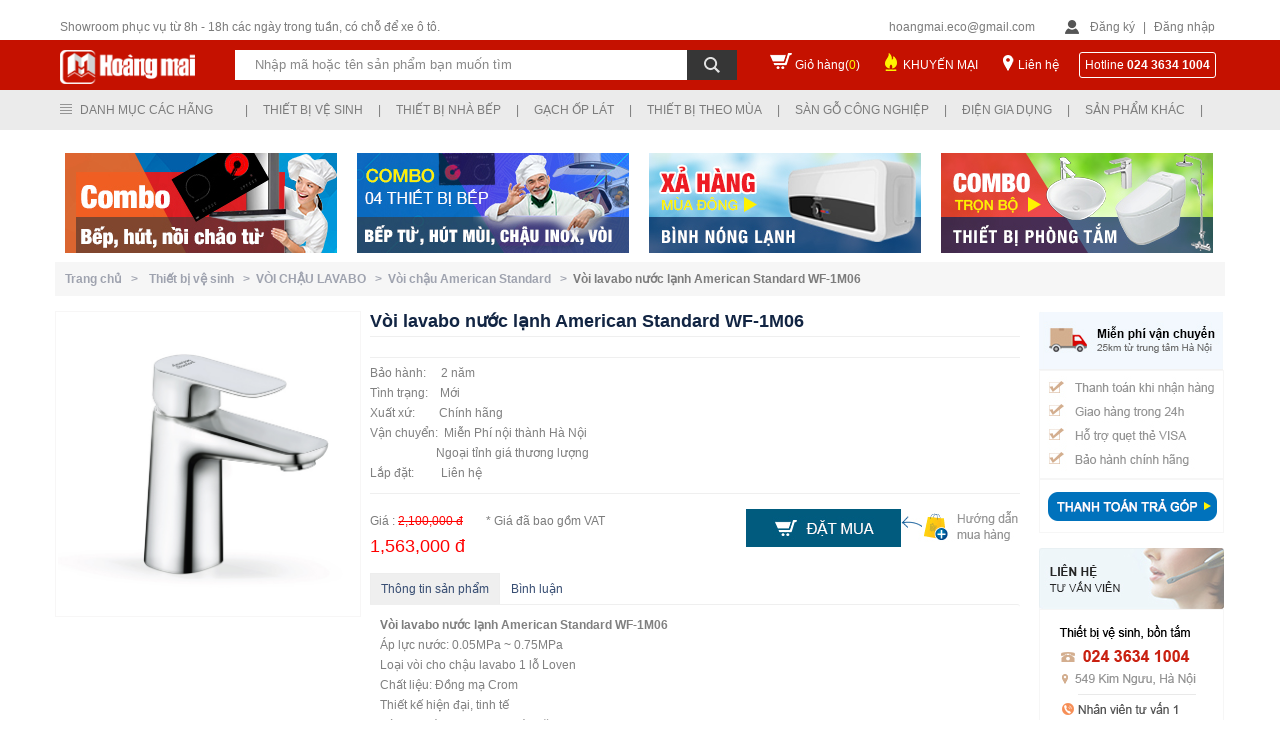

--- FILE ---
content_type: text/html; charset=utf-8
request_url: https://thietbivesinhvn.com.vn/san-pham/39/399/42902/voi-lavabo-nuoc-lanh-american-standard-wf-1m06.htm
body_size: 181185
content:

<!DOCTYPE html PUBLIC "-//W3C//DTD XHTML 1.0 Transitional//EN" "http://www.w3.org/TR/xhtml1/DTD/xhtml1-transitional.dtd">
<html xmlns="http://www.w3.org/1999/xhtml">
<head>
    <title>Vòi lavabo nước lạnh American Standard WF-1M06</title> <meta name="description" content="Vòi lavabo nước lạnh American Standard WF-1M06 Công nghệ sản xuất: Mỹ Áp lực nước: 0.05MPa ~ 0.75MPa Loại Vòi cho chậu lavabo gắn tường" /> <meta name="keywords" content="Vòi lavabo nóng lạnh, voi lavabo" /> <link rel="canonical" href="https://thietbivesinhvn.com.vn/san-pham/39/399/42902/voi-lavabo-nuoc-lanh-american-standard-wf-1m06.htm" /> <link rel="alternate" hreflang="vi" media="only screen and (max-width: 640px)" href="https://m.thietbivesinhvn.com.vn/" /> <link rel="alternate" hreflang="vi" media="handheld" href="https://m.thietbivesinhvn.com.vn/" />
    
<meta name="robots" content="index, follow, max-snippet:-1, max-image-preview:large, max-video-preview:-1" /><meta name="revisit-after" content="1 days" /><meta content="all" name="audience" /><meta content="general" name="rating" /><meta http-equiv="content-language" content="vi" /><meta property="og:locale" content="vi_VN" /><meta property="og:site_name" content="Thiết bị vệ sinh Hoàng Mai" /><meta http-equiv="Content-Type" content="text/html; charset=UTF-8" /><link href="/images/favicon.ico" rel="shortcut icon" type="image/x-icon" /><meta content="IE=9,chrome=1" http-equiv="X-UA-Compatible" /><meta name="geo.region" content="VN" /><meta name="geo.position" content="20.9984831,105.8623197" /><meta name="ICBM" content="20.9984831,105.8623197" /><meta name="google-site-verification" content="VNm4VKenN0ZT0zGdfpp3PGMg-ulpZXH67ILqRE60zNo" /><link href="/Styles/style.css" rel="stylesheet" type="text/css" />
    <script type="text/javascript" src="/Scripts/jquery-1.8.min.js"></script>
    <script type="text/javascript" src="/Scripts/list.js"></script>

    <!--<script type="text/javascript" src="/Scripts/jquery.lazyload.js"></script>-->
    <!--Tooltip-->
    <!--<script type="text/javascript" src="/Scripts/TempScript/jquery_004.js"></script>
    <script type="text/javascript" src="/Scripts/TempScript/functions_main.js"></script>
    <script type="text/javascript" src="/Scripts/TempScript/jquery_003.js"></script>
    <script type="text/javascript" src="/Scripts/TempScript/popup.js"></script>
    <link rel="stylesheet" href="/Styles/TempCSS/colorbox.css" type="text/css" /><link rel="stylesheet" href="/Styles/TempCSS/FStheme.css" type="text/css" />-->
    <link rel="stylesheet" href="/Styles/TempCSS/FSmain.css" type="text/css" />
    <!--End-->

    <script type="text/javascript">
        function getParameterByName(name) {
            name = name.replace(/[\[]/, "\\[").replace(/[\]]/, "\\]");
            var regex = new RegExp("[\\?&]" + name + "=([^&#]*)"),
        results = regex.exec(location.search);
            return results === null ? "" : decodeURIComponent(results[1].replace(/\+/g, " "));
        }
    </script>
    <script type="text/javascript">
        var pc_display = getParameterByName('d');
        if (pc_display != "PC") {
            var full_OldUrl = window.location.href;
            var oldHostOrigin = window.location.origin;
            var newHost = "https://m.thietbivesinhvn.com.vn";
            var mobile_URL = newHost + full_OldUrl.split(oldHostOrigin)[1];
            if (screen.width <= 640) { window.location = mobile_URL; }
        }
    </script>
    <script type="text/javascript">
        var pc_display = getParameterByName('d');
        if (pc_display != "PC") {
            var full_OldUrl = window.location.href;
            var oldHostOrigin = window.location.origin;
            var newHost = "https://m.thietbivesinhvn.com.vn";
            var mobile_URL = newHost + full_OldUrl.split(oldHostOrigin)[1];
            // alert(mobile_URL);
            (function (a, b) { if (/(android|bb\d+|meego).+mobile|avantgo|bada\/|blackberry|blazer|compal|elaine|fennec|hiptop|iemobile|ip(hone|od)|iris|kindle|lge |maemo|midp|mmp|netfront|opera m(ob|in)i|palm( os)?|phone|p(ixi|re)\/|plucker|pocket|psp|series(4|6)0|symbian|treo|up\.(browser|link)|vodafone|wap|windows (ce|phone)|xda|xiino/i.test(a) || /1207|6310|6590|3gso|4thp|50[1-6]i|770s|802s|a wa|abac|ac(er|oo|s\-)|ai(ko|rn)|al(av|ca|co)|amoi|an(ex|ny|yw)|aptu|ar(ch|go)|as(te|us)|attw|au(di|\-m|r |s )|avan|be(ck|ll|nq)|bi(lb|rd)|bl(ac|az)|br(e|v)w|bumb|bw\-(n|u)|c55\/|capi|ccwa|cdm\-|cell|chtm|cldc|cmd\-|co(mp|nd)|craw|da(it|ll|ng)|dbte|dc\-s|devi|dica|dmob|do(c|p)o|ds(12|\-d)|el(49|ai)|em(l2|ul)|er(ic|k0)|esl8|ez([4-7]0|os|wa|ze)|fetc|fly(\-|_)|g1 u|g560|gene|gf\-5|g\-mo|go(\.w|od)|gr(ad|un)|haie|hcit|hd\-(m|p|t)|hei\-|hi(pt|ta)|hp( i|ip)|hs\-c|ht(c(\-| |_|a|g|p|s|t)|tp)|hu(aw|tc)|i\-(20|go|ma)|i230|iac( |\-|\/)|ibro|idea|ig01|ikom|im1k|inno|ipaq|iris|ja(t|v)a|jbro|jemu|jigs|kddi|keji|kgt( |\/)|klon|kpt |kwc\-|kyo(c|k)|le(no|xi)|lg( g|\/(k|l|u)|50|54|\-[a-w])|libw|lynx|m1\-w|m3ga|m50\/|ma(te|ui|xo)|mc(01|21|ca)|m\-cr|me(rc|ri)|mi(o8|oa|ts)|mmef|mo(01|02|bi|de|do|t(\-| |o|v)|zz)|mt(50|p1|v )|mwbp|mywa|n10[0-2]|n20[2-3]|n30(0|2)|n50(0|2|5)|n7(0(0|1)|10)|ne((c|m)\-|on|tf|wf|wg|wt)|nok(6|i)|nzph|o2im|op(ti|wv)|oran|owg1|p800|pan(a|d|t)|pdxg|pg(13|\-([1-8]|c))|phil|pire|pl(ay|uc)|pn\-2|po(ck|rt|se)|prox|psio|pt\-g|qa\-a|qc(07|12|21|32|60|\-[2-7]|i\-)|qtek|r380|r600|raks|rim9|ro(ve|zo)|s55\/|sa(ge|ma|mm|ms|ny|va)|sc(01|h\-|oo|p\-)|sdk\/|se(c(\-|0|1)|47|mc|nd|ri)|sgh\-|shar|sie(\-|m)|sk\-0|sl(45|id)|sm(al|ar|b3|it|t5)|so(ft|ny)|sp(01|h\-|v\-|v )|sy(01|mb)|t2(18|50)|t6(00|10|18)|ta(gt|lk)|tcl\-|tdg\-|tel(i|m)|tim\-|t\-mo|to(pl|sh)|ts(70|m\-|m3|m5)|tx\-9|up(\.b|g1|si)|utst|v400|v750|veri|vi(rg|te)|vk(40|5[0-3]|\-v)|vm40|voda|vulc|vx(52|53|60|61|70|80|81|83|85|98)|w3c(\-| )|webc|whit|wi(g |nc|nw)|wmlb|wonu|x700|yas\-|your|zeto|zte\-/i.test(a.substr(0, 4))) window.location = b })(navigator.userAgent || navigator.vendor || window.opera, mobile_URL);
        }
    </script>
    
    <script src="/Scripts/jquery.autocomplete.js" type="text/javascript"></script>
    <link href="/Styles/jquery.autocomplete.css" rel="stylesheet" type="text/css" />
    <script type="text/javascript">
        var col = new String();
        var x = 1; var y;

        function blink() {
            if (x % 2) {
                col = "rgb(255,0,0)";
            } else {
                col = "rgb(76, 184, 73)";
            }

            aF.style.color = col; x++; if (x > 2) { x = 1 }; setTimeout("blink()", 500);
        }
    </script>

<!-- Google Tag Manager -->
<script>(function(w,d,s,l,i){w[l]=w[l]||[];w[l].push({'gtm.start':
new Date().getTime(),event:'gtm.js'});var f=d.getElementsByTagName(s)[0],
j=d.createElement(s),dl=l!='dataLayer'?'&l='+l:'';j.async=true;j.src=
'https://www.googletagmanager.com/gtm.js?id='+i+dl;f.parentNode.insertBefore(j,f);
})(window,document,'script','dataLayer','GTM-PRPKL6Q9');</script>
<!-- End Google Tag Manager -->

<link href="/WebResource.axd?d=bLde4A7b25e71vAcQR-5-mXbcjilr-ELXwy6vMVMOjILZGr036zaFgYlBCRawQsSuj6VcaRQJcN86IflTfvuR35TjT1EBbbgFRmJOeKCjxQoDbbxo_iV5wTPP6OOsfrw03dFxZzLMakIiLW7r7itzA2&amp;t=634037161520000000" type="text/css" rel="stylesheet" class="Telerik_stylesheet" /><link href="/WebResource.axd?d=uf2DZlMUT4ZQbSjn_O0ulU7vahUs76y_EI6IiYuu1eLjl_yW_OW9dMdVT3nz7AtizK-L5ri3V2w_ghlBcRyiYdI7ASjClQGeXbRO4-8BGIKAi9JDs5N_b0KbUv651KIQv7cqjiRuuPa0CiJcoMjTnHQlsNsQA6reFB3jK4A4_lg1&amp;t=634037161520000000" type="text/css" rel="stylesheet" class="Telerik_stylesheet" /><link href="/WebResource.axd?d=Sj229dkKQhF5VwcUuHDwSVOYx2UijD494imKkLxEztIe1SAThZdAIN6QwhYGxgglLds5gPiig-QQyPjXp8MPM6NhULNY9LazcWWzMJ-8g-GjUWSagt-6ojq_hz_BPXqiGAFL-nKy4whNkV06qb5zuw2&amp;t=634037161520000000" type="text/css" rel="stylesheet" class="Telerik_stylesheet" /><link href="/WebResource.axd?d=GNuTlu5z1weDwtN68uh3mb8RqK4eTckiqIVlsPqGU3xSVssHjyCv3_j1L6HMIJVPfWDt0XqVDnxCsC-uE-YQNpXKxitW3ViyhGVxVTtbG_kRNnKallZDimRFuhrz75g-_8mEV0whtQUK1spRC_XGDRpmwVRkbvzMwkanZPiHur01&amp;t=634037161520000000" type="text/css" rel="stylesheet" class="Telerik_stylesheet" /><title>

</title></head>

<body onload="blink()">
<!-- Google Tag Manager (noscript) -->
<noscript><iframe src="https://www.googletagmanager.com/ns.html?id=GTM-PRPKL6Q9"
height="0" width="0" style="display:none;visibility:hidden"></iframe></noscript>
<!-- End Google Tag Manager (noscript) -->

    <form method="post" action="./voi-lavabo-nuoc-lanh-american-standard-wf-1m06.htm" id="form1">
<div class="aspNetHidden">
<input type="hidden" name="RadScriptManager1_TSM" id="RadScriptManager1_TSM" value="" />
<input type="hidden" name="__EVENTTARGET" id="__EVENTTARGET" value="" />
<input type="hidden" name="__EVENTARGUMENT" id="__EVENTARGUMENT" value="" />
<input type="hidden" name="__VIEWSTATE" id="__VIEWSTATE" value="/[base64]/[base64]/dCBi4buLIHbhu4cgc2luaCBDT1RUT2QCBQ9kFgJmDxUDATYadGhpZXQtYmktdmUtc2luaC12aWdsYWNlcmEgVGhp4bq/dCBi4buLIHbhu4cgc2luaCBWSUdMQUNFUkFkAgYPZBYCZg8VAwE3GHRoaWV0LWJpLXZlLXNpbmgtcGljZW56YR5UaGnhur90IGLhu4sgduG7hyBzaW5oIFBJQ0VOWkFkAgcPZBYCZg8VAwE4GXRoaWV0LWJpLXZlLXNpbmgtYW1lcmljYW4fVGhp4bq/dCBi4buLIHbhu4cgc2luaCBBTUVSSUNBTmQCBg8WAh8BAgcWDmYPZBYGZg8VBgExATEWVGhp4bq/[base64]/dCBi4buLIHbhu4cgc2luaGQCAQ9kFgZmDxUGATIBMhdUaGnhur90IGLhu4sgbmjDoCBi4bq/[base64]/[base64]/cGQCDQ9kFgJmDxUDAzExOBN2b2ktbWF5LW51b2MtbG9jLXJvFVbDsmkgbsaw4bubYyBs4buNYyBST2QCDg9kFgJmDxUDAzEyOQZ0dS1iZXAKVOG7pyBi4bq/[base64]/[base64]/[base64]/[base64]/[base64]/[base64]/biBt4bqhaSB0aGnhur90IGLhu4sgduG7hyBzaW5oIFZJR0xBQ0VSQSBjaMOtbmggaMOjbmcnIHNyYz0nL0ltYWdlL1VwbG9hZC8xdmlnbGFjZXJhLWttLmpwZycvPjxLaHV54bq/[base64]/[base64]/[base64]/[base64]/[base64]/[base64]/[base64]/Kk=" />
</div>

<script type="text/javascript">
//<![CDATA[
var theForm = document.forms['form1'];
if (!theForm) {
    theForm = document.form1;
}
function __doPostBack(eventTarget, eventArgument) {
    if (!theForm.onsubmit || (theForm.onsubmit() != false)) {
        theForm.__EVENTTARGET.value = eventTarget;
        theForm.__EVENTARGUMENT.value = eventArgument;
        theForm.submit();
    }
}
//]]>
</script>


<script src="/WebResource.axd?d=GkuQJnW4ae1yiDaDy6Rz2hDFXm896ptZi3BdAzg5Qlqh3WnwcpZqqn7h010V773NW0wcdoZZoSoIWR8gUd5EilMRoXd0_kVwMd3g3fsDPAA1&amp;t=637100542300000000" type="text/javascript"></script>


<script src="/Telerik.Web.UI.WebResource.axd?_TSM_HiddenField_=RadScriptManager1_TSM&amp;compress=1&amp;_TSM_CombinedScripts_=%3b%3bSystem.Web.Extensions%2c+Version%3d4.0.0.0%2c+Culture%3dneutral%2c+PublicKeyToken%3d31bf3856ad364e35%3aen-US%3aad6c4949-7f20-401f-a40f-4d4c52722104%3aea597d4b%3ab25378d2%3bTelerik.Web.UI%2c+Version%3d2010.1.309.40%2c+Culture%3dneutral%2c+PublicKeyToken%3d121fae78165ba3d4%3aen-US%3aa491094c-5dfe-45a9-a72f-e5f5f0640d11%3a16e4e7cd%3addbfcb67%3af7645509%3a24ee1bba%3a19620875%3a3f6e8f3f" type="text/javascript"></script>
<script type="text/javascript">
//<![CDATA[
if (typeof(Sys) === 'undefined') throw new Error('ASP.NET Ajax client-side framework failed to load.');
//]]>
</script>

<div class="aspNetHidden">

	<input type="hidden" name="__VIEWSTATEGENERATOR" id="__VIEWSTATEGENERATOR" value="50B5B3D9" />
	<input type="hidden" name="__SCROLLPOSITIONX" id="__SCROLLPOSITIONX" value="0" />
	<input type="hidden" name="__SCROLLPOSITIONY" id="__SCROLLPOSITIONY" value="0" />
	<input type="hidden" name="__EVENTVALIDATION" id="__EVENTVALIDATION" value="/wEdABCIPnYoBq+mfu2qhzNVT7Y9hjCnchC1ZV9G/ve5/N5M8c+zI7em4mH2Y1U1pw594QreNNnH2G2H0fA6hHAwhB00B32gcDHWHp0/4lUuN3iRJ1V6RkAfufrqJa6LpqnGFgtzfCSJN+pOCaXznKvnJpgYTQz3s/dHaU7is+/arn/dnCVPFMTFlbFAWTXXLFUDD2KdeIryxTnA5KcMqOBPFqIeuldNzBkH+Ohudtwi7MOzPzCtjTvO/4jyWeoLx6NpJbwJBivDX3asl1AodYiuYZePyJbp6b/ivKaQSPs/y4cNPtYzkB2VHX/WJK+NSYWIhFUqLMAvM8FAvuinjA8P6EibEX9g0vf3lw35NtAsxFSszsz7aunTgT2TU49FbxxiGCw=" />
</div>
    <script type="text/javascript">
//<![CDATA[
Sys.WebForms.PageRequestManager._initialize('ctl00$RadScriptManager1', 'form1', [], [], [], 90, 'ctl00');
//]]>
</script>

    <div style="float: left; position: relative; width: 100%">
        <script type="text/javascript">
            function show_Menu() {
                document.getElementById("header3").setAttribute("style", "position:fixed !important");
            }
            function hide_Menu() {
                document.getElementById("header3").setAttribute("style", "position:relative !important");
            }
        </script>
        <div id="wrapHeader" onmouseover="show_Menu()" onmouseout="hide_Menu()">
            <div id="wrHeadFix">
                <div id="header">
                    <h1 style="z-index: -1; position: absolute">
                        Thiết bị vệ sinh
                    </h1>
                    <div id="h-area">
                        <div style="float: left; width: 100%;">
                            <div id="phone">
                                Showroom phục vụ từ 8h - 18h các ngày trong tuần, có chỗ để xe ô tô.
                            </div>
                            <div id="login-area">
                                <div id="email">
                                    hoangmai.eco@gmail.com</div>
                                <div id="login">
                                    
                                    <script type="text/javascript">
                                        function show_Login() {
                                            document.getElementById("formLogin").setAttribute("style", "display:block !important");
                                        }
                                        function hide_Login() {
                                            document.getElementById("formLogin").setAttribute("style", "display:none !important");
                                        }
                                    </script>
                                    <span class="signin"><a href="/dang-ky.htm">Đăng ký</a></span> | <span class="signin">
                                        <a onmouseover="show_Login()">Đăng nhập</a></span>
                                    <div class="frm_login" id="formLogin" onmouseover="show_Login()" onmouseout="hide_Login()">
                                        <div class="form_item" style="width: 100%; padding-top: 5px;">
                                            <input name="ctl00$txtEmailLogin" type="text" value="Email đăng nhập" id="txtEmailLogin" onblur="if (this.value == &#39;&#39;) {this.value = &#39;Email đăng nhập&#39;;}" onfocus="if (this.value == &#39;Email đăng nhập&#39;) {this.value = &#39;&#39;;}" style="border-style:None;width:100%;" />
                                        </div>
                                        <div class="form_item" style="width: 100%; padding-top: 10px">
                                            <input name="ctl00$txtPass" type="password" id="txtPass" onblur="if (this.value == &#39;&#39;) {this.value = &#39;Mật khẩu&#39;;}" onfocus="if (this.value == &#39;Mật khẩu&#39;) {this.value = &#39;&#39;;}" style="border-style:None;width:100%;" />
                                        </div>
                                        <div class="form_item2" style="padding-top: 25px">
                                            <a href="/quen-mk.htm" style="color: #D2D2D2">Quên mật khẩu ?</a>
                                        </div>
                                        <div class="form_item2" style="padding-top: 10px">
                                            <input type="submit" name="ctl00$btnSignIn" value="Đăng nhập" id="btnSignIn" style="color:White;background-color:#565B6F;border-style:None;margin-top: 10px; float: right; line-height: 25px; padding-left: 15px;
                                                padding-right: 15px" />
                                        </div>
                                        <div class="form_item" style="width: 100%; padding-top: 15px">
                                            Bạn chưa có tài khoản? Mời <a href="/dang-ky.htm" style="color: #60CDF3">Đăng ký</a>
                                        </div>
                                    </div>
                                    
                                </div>
                            </div>
                        </div>
                    </div>
                </div>
                <div class="clear">
                </div>
                <div id="header2">
                    <div id="banner">
                        <div id="logo">
                            <a href="/">
                                <img alt="Hoàng Mai" src="/images/logo.png" /></a>
                        </div>
                        <div class="search_adv">
                            <div class="bg_search">
                                <div class="advsearch">
                                    <div style="float: left; position: relative">
                                        <div style="float: left; position: relative">
                                            <input name="ctl00$txtTextSearch" type="text" value="Nhập mã hoặc tên sản phẩm bạn muốn tìm" id="txtTextSearch" title="Nhấn enter để tìm kiếm" class="txtSearch" onblur="if (this.value == &#39;&#39;) {this.value = &#39;Nhập mã hoặc tên sản phẩm bạn muốn tìm&#39;;}" onfocus="if (this.value == &#39;Nhập mã hoặc tên sản phẩm bạn muốn tìm&#39;) {this.value = &#39;&#39;;}" name="searchBox" style="border-color:Transparent;border-width:0px;width:430px;" />
                                        </div>
                                        <div style="float: left; position: relative; height: 30px; background: #363636; width: 50px;">
                                            <input type="image" name="ctl00$btnSearch" id="btnSearch" class="btnSearch" src="/images/btnSearch.png" />
                                        </div>
                                        
                                    </div>
                                </div>
                            </div>
                        </div>
                        <div id="cart">
                            <span><a href="/gio-hang.htm?view=cart">Giỏ hàng(<span style="color: Yellow">0</span>)</a></span>
                        </div>
                        <div id="promotion">
                            <span><a href="/khuyen-mai.htm">KHUYẾN MẠI</a></span>
                        </div>
                        <div id="contact">
                            <span><a href="/lien-he.htm">Liên hệ</a></span>
                        </div>
                        <div id="hotline">
                            <span>Hotline </span><b>
                                


        024 3634 1004
    

                            </b>
                        </div>
                    </div>
                </div>
            </div>
            <div class="clear">
            </div>
            <div id="header3">
                <div id="menu-main">
                    <div class="menu_factory">
                        

<script type="text/javascript">
    function show_child(id) {
        document.getElementById("bao_item" + id).setAttribute("style", "display:block");
    }
    function hide_child(id) {
        document.getElementById("bao_item" + id).setAttribute("style", "display:none");
    }
    function show_lst() {
        document.getElementById("lst_factory").setAttribute("style", "display:block !important");
    }
    function hide_lst() {
        document.getElementById("lst_factory").setAttribute("style", "display:none !important");
    }

    function show_lst2(item) {
        var left = (item - 1) * 170 - (item*20);
        var right = 20;
        var position = "";
        if (item < 4)
            position = "left:" + left + "px";
        else
            position = "right:" + right + "px";

        document.getElementById("lstItem" + item).setAttribute("style", "display:block !important;" + position);
    }
    function hide_lst2(item) {
        document.getElementById("lstItem" + item).setAttribute("style", "display:none !important");
    }
</script>
<div>
    <div id="menuFactory" onmouseover="show_lst()" onmouseout="hide_lst()" style="position: absolute;
        z-index: 1000; width: 150px;">
        <div class="top_menu_left">
            Danh mục các hãng</div>
        <div id="lst_factory" style="display: none">
            
                    <div class="item_left" style="background: #FDFDFD;">
                        
                        <a href='/thuong-hieu/1/tat-ca-san-pham.htm'>
                            Tất cả sản phẩm</a>
                    </div>
                
                    <div class="item_left" style="background: #FDFDFD;">
                        
                        <a href='/thuong-hieu/2/thiet-bi-ve-sinh-caesar.htm'>
                            Thiết bị vệ sinh CAESAR</a>
                    </div>
                
                    <div class="item_left" style="background: #FDFDFD;">
                        
                        <a href='/thuong-hieu/3/thiet-bi-ve-sinh-toto.htm'>
                            Thiết bị vệ sinh TOTO</a>
                    </div>
                
                    <div class="item_left" style="background: #FDFDFD;">
                        
                        <a href='/thuong-hieu/4/thiet-bi-ve-sinh-inax.htm'>
                            Thiết bị vệ sinh INAX</a>
                    </div>
                
                    <div class="item_left" style="background: #FDFDFD;">
                        
                        <a href='/thuong-hieu/5/thiet-bi-ve-sinh-cotto.htm'>
                            Thiết bị vệ sinh COTTO</a>
                    </div>
                
                    <div class="item_left" style="background: #FDFDFD;">
                        
                        <a href='/thuong-hieu/6/thiet-bi-ve-sinh-viglacera.htm'>
                            Thiết bị vệ sinh VIGLACERA</a>
                    </div>
                
                    <div class="item_left" style="background: #FDFDFD;">
                        
                        <a href='/thuong-hieu/7/thiet-bi-ve-sinh-picenza.htm'>
                            Thiết bị vệ sinh PICENZA</a>
                    </div>
                
                    <div class="item_left" style="background: #FDFDFD;">
                        
                        <a href='/thuong-hieu/8/thiet-bi-ve-sinh-american.htm'>
                            Thiết bị vệ sinh AMERICAN</a>
                    </div>
                
        </div>
    </div>
    <div id="menuTypePro">
        <div class="menu-item">
            |</div>
        
                <div class="menu-item" onmouseover='show_lst2(1)' onmouseout='hide_lst2(1)'>
                    <div class="top_menu_left">
                        <a>
                            Thiết bị vệ sinh
                        </a>
                    </div>
                    <div style="clear: both">
                    </div>
                    <div id='lstItem1' style="display: none; left: 170px;
                        right: 0px"
                        class="lstItem">
                        <input type="hidden" name="ctl00$ucMenuFactory1$rptMenuDM$ctl00$MenuID" id="ucMenuFactory1_rptMenuDM_MenuID_0" value="1" />
                        
                        
                                <div style="background: #FDFDFD;" class="item_left">
                                    <a href='/san-pham/7/bon-cau-bet-toilet-.htm'>
                                        Bồn cầu toilet
                                    </a>
                                </div>
                            
                                <div style="background: #FDFDFD;" class="item_left">
                                    <a href='/san-pham/13/voi-hoa-sen-tam.htm'>
                                        Vòi sen tắm
                                    </a>
                                </div>
                            
                                <div style="background: #FDFDFD;" class="item_left">
                                    <a href='/san-pham/27/chau-rua-mat-lavabo-.htm'>
                                        Chậu rửa mặt
                                    </a>
                                </div>
                            
                                <div style="background: #FDFDFD;" class="item_left">
                                    <a href='/san-pham/35/voi-cam-ung.htm'>
                                        Vòi cảm ứng
                                    </a>
                                </div>
                            
                                <div style="background: #FDFDFD;" class="item_left">
                                    <a href='/san-pham/37/sen-tam-nhiet-do.htm'>
                                        Sen tắm nhiệt độ
                                    </a>
                                </div>
                            
                                <div style="background: #FDFDFD;" class="item_left">
                                    <a href='/san-pham/39/voi-chau-lavabo.htm'>
                                        Vòi chậu lavabo
                                    </a>
                                </div>
                            
                                <div style="background: #FDFDFD;" class="item_left">
                                    <a href='/san-pham/48/van-xa-cam-ung.htm'>
                                        Van xả cảm ứng
                                    </a>
                                </div>
                            
                                <div style="background: #FDFDFD;" class="item_left">
                                    <a href='/san-pham/6/bon-tam-bon-tam-massage.htm'>
                                        Bồn tắm massage
                                    </a>
                                </div>
                            
                                <div style="background: #FDFDFD;" class="item_left">
                                    <a href='/san-pham/9/bo-tu-chau-voi-guong.htm'>
                                        Tủ chậu lavabo
                                    </a>
                                </div>
                            
                                <div style="background: #FDFDFD;" class="item_left">
                                    <a href='/san-pham/12/sen-cay-cao-cap.htm'>
                                        Sen cây tắm
                                    </a>
                                </div>
                            
                                <div style="background: #FDFDFD;" class="item_left">
                                    <a href='/san-pham/26/bo-chau-kinh.htm'>
                                        Bộ chậu kính
                                    </a>
                                </div>
                            
                                <div style="background: #FDFDFD;" class="item_left">
                                    <a href='/san-pham/20/may-say-tay-tu-dong.htm'>
                                        Máy sấy tay
                                    </a>
                                </div>
                            
                                <div style="background: #FDFDFD;" class="item_left">
                                    <a href='/san-pham/49/phong-tam-dung-cabin-.htm'>
                                        Cabin tắm đứng
                                    </a>
                                </div>
                            
                                <div style="background: #FDFDFD;" class="item_left">
                                    <a href='/san-pham/51/vach-kinh-nha-tam.htm'>
                                        Vách kính tắm
                                    </a>
                                </div>
                            
                                <div style="background: #FDFDFD;" class="item_left">
                                    <a href='/san-pham/60/phong-xong-hoi.htm'>
                                        Phòng xông hơi
                                    </a>
                                </div>
                            
                                <div style="background: #FDFDFD;" class="item_left">
                                    <a href='/san-pham/122/may-xong-hoi-mini-kho-uot.htm'>
                                        Máy xông hơi
                                    </a>
                                </div>
                            
                                <div style="background: #FDFDFD;" class="item_left">
                                    <a href='/san-pham/8/tieu-nam-tieu-nu.htm'>
                                        Bồn tiểu nam nữ
                                    </a>
                                </div>
                            
                                <div style="background: #FDFDFD;" class="item_left">
                                    <a href='/san-pham/18/guong-phong-tam.htm'>
                                        Gương phòng tắm
                                    </a>
                                </div>
                            
                                <div style="background: #FDFDFD;" class="item_left">
                                    <a href='/san-pham/19/phu-kien-phong-tam.htm'>
                                        Phụ kiện phòng tắm
                                    </a>
                                </div>
                            
                                <div style="background: #FDFDFD;" class="item_left">
                                    <a href='/san-pham/128/mat-ban-da-lavabo.htm'>
                                        Bàn đá lavabo
                                    </a>
                                </div>
                            
                                <div style="background: #FDFDFD;" class="item_left">
                                    <a href='/san-pham/143/combo-thiet-bi-ve-sinh.htm'>
                                        Combo Thiết bị vệ sinh
                                    </a>
                                </div>
                            
                    </div>
                </div>
                <div class="menu-item">
                    |</div>
            
                <div class="menu-item" onmouseover='show_lst2(2)' onmouseout='hide_lst2(2)'>
                    <div class="top_menu_left">
                        <a>
                            Thiết bị nhà bếp
                        </a>
                    </div>
                    <div style="clear: both">
                    </div>
                    <div id='lstItem2' style="display: none; left: 340px;
                        right: 0px"
                        class="lstItem">
                        <input type="hidden" name="ctl00$ucMenuFactory1$rptMenuDM$ctl01$MenuID" id="ucMenuFactory1_rptMenuDM_MenuID_1" value="2" />
                        
                        
                                <div style="background: #FDFDFD;" class="item_left">
                                    <a href='/san-pham/11/chau-rua-bat.htm'>
                                        Chậu rửa bát
                                    </a>
                                </div>
                            
                                <div style="background: #FDFDFD;" class="item_left">
                                    <a href='/san-pham/17/voi-rua-bat-voi-bep.htm'>
                                        Vòi rửa bát
                                    </a>
                                </div>
                            
                                <div style="background: #FDFDFD;" class="item_left">
                                    <a href='/san-pham/32/may-hut-mui.htm'>
                                        Máy hút mùi
                                    </a>
                                </div>
                            
                                <div style="background: #FDFDFD;" class="item_left">
                                    <a href='/san-pham/21/bep-ga.htm'>
                                        Bếp ga âm, dương
                                    </a>
                                </div>
                            
                                <div style="background: #FDFDFD;" class="item_left">
                                    <a href='/san-pham/29/bep-tu-bep-hong-ngoai.htm'>
                                        Bếp từ, hồng ngoại
                                    </a>
                                </div>
                            
                                <div style="background: #FDFDFD;" class="item_left">
                                    <a href='/san-pham/68/may-say-bat.htm'>
                                        Máy sấy bát
                                    </a>
                                </div>
                            
                                <div style="background: #FDFDFD;" class="item_left">
                                    <a href='/san-pham/112/lo-hap.htm'>
                                        Lò hấp
                                    </a>
                                </div>
                            
                                <div style="background: #FDFDFD;" class="item_left">
                                    <a href='/san-pham/25/may-rua-bat.htm'>
                                        Máy rửa bát
                                    </a>
                                </div>
                            
                                <div style="background: #FDFDFD;" class="item_left">
                                    <a href='/san-pham/64/bo-noi-chao-cho-bep-tu.htm'>
                                        Bộ nồi, chảo inox
                                    </a>
                                </div>
                            
                                <div style="background: #FDFDFD;" class="item_left">
                                    <a href='/san-pham/56/lo-vi-song.htm'>
                                        Lò vi sóng
                                    </a>
                                </div>
                            
                                <div style="background: #FDFDFD;" class="item_left">
                                    <a href='/san-pham/62/lo-nuong-am-tu.htm'>
                                        Lò nướng âm tủ
                                    </a>
                                </div>
                            
                                <div style="background: #FDFDFD;" class="item_left">
                                    <a href='/san-pham/33/may-loc-nuoc.htm'>
                                        Máy lọc nước
                                    </a>
                                </div>
                            
                                <div style="background: #FDFDFD;" class="item_left">
                                    <a href='/san-pham/65/thiet-bi-nha-bep.htm'>
                                        Phụ kiện tủ bếp
                                    </a>
                                </div>
                            
                                <div style="background: #FDFDFD;" class="item_left">
                                    <a href='/san-pham/118/voi-may-nuoc-loc-ro.htm'>
                                        Vòi nước lọc RO
                                    </a>
                                </div>
                            
                                <div style="background: #FDFDFD;" class="item_left">
                                    <a href='/san-pham/129/tu-bep.htm'>
                                        Tủ bếp
                                    </a>
                                </div>
                            
                    </div>
                </div>
                <div class="menu-item">
                    |</div>
            
                <div class="menu-item" onmouseover='show_lst2(3)' onmouseout='hide_lst2(3)'>
                    <div class="top_menu_left">
                        <a>
                            Gạch ốp lát
                        </a>
                    </div>
                    <div style="clear: both">
                    </div>
                    <div id='lstItem3' style="display: none; left: 510px;
                        right: 0px"
                        class="lstItem">
                        <input type="hidden" name="ctl00$ucMenuFactory1$rptMenuDM$ctl02$MenuID" id="ucMenuFactory1_rptMenuDM_MenuID_2" value="3" />
                        
                        
                                <div style="background: #FDFDFD;" class="item_left">
                                    <a href='/san-pham/132/gach-tay-ban-nha-karaben.htm'>
                                        Gạch Tây Ban Nha Karaben
                                    </a>
                                </div>
                            
                                <div style="background: #FDFDFD;" class="item_left">
                                    <a href='/san-pham/133/gach-op-lat-cmc.htm'>
                                        Gạch CMC
                                    </a>
                                </div>
                            
                                <div style="background: #FDFDFD;" class="item_left">
                                    <a href='/san-pham/111/gach-tranh-trang-tri.htm'>
                                        Gạch tranh
                                    </a>
                                </div>
                            
                                <div style="background: #FDFDFD;" class="item_left">
                                    <a href='/san-pham/113/gach-op-lat-tay-ban-nha-toan-cau.htm'>
                                        Gạch TBN Toàn Cầu
                                    </a>
                                </div>
                            
                                <div style="background: #FDFDFD;" class="item_left">
                                    <a href='/san-pham/125/gach-op-lat-ttc.htm'>
                                        Gạch TTC
                                    </a>
                                </div>
                            
                                <div style="background: #FDFDFD;" class="item_left">
                                    <a href='/san-pham/69/gach-op-lat-taicera.htm'>
                                        Gạch Taicera
                                    </a>
                                </div>
                            
                                <div style="background: #FDFDFD;" class="item_left">
                                    <a href='/san-pham/70/gach-op-lat-prime.htm'>
                                        Gạch Prime
                                    </a>
                                </div>
                            
                                <div style="background: #FDFDFD;" class="item_left">
                                    <a href='/san-pham/71/gach-op-lat-kis.htm'>
                                        Gạch KIS
                                    </a>
                                </div>
                            
                                <div style="background: #FDFDFD;" class="item_left">
                                    <a href='/san-pham/72/gach-op-lat-royal.htm'>
                                        Gạch Royal
                                    </a>
                                </div>
                            
                                <div style="background: #FDFDFD;" class="item_left">
                                    <a href='/san-pham/73/gach-op-lat-vietceramics.htm'>
                                        Gạch VietCeramics
                                    </a>
                                </div>
                            
                                <div style="background: #FDFDFD;" class="item_left">
                                    <a href='/san-pham/74/gach-op-lat-tay-ban-nha.htm'>
                                        Gạch Tây Ban Nha
                                    </a>
                                </div>
                            
                                <div style="background: #FDFDFD;" class="item_left">
                                    <a href='/san-pham/75/gach-op-lat-dong-tam.htm'>
                                        Gạch Đồng Tâm
                                    </a>
                                </div>
                            
                                <div style="background: #FDFDFD;" class="item_left">
                                    <a href='/san-pham/76/gach-op-lat-thach-ban.htm'>
                                        Gạch Thạch Bàn
                                    </a>
                                </div>
                            
                                <div style="background: #FDFDFD;" class="item_left">
                                    <a href='/san-pham/77/gach-op-lat-viglacera.htm'>
                                        Gạch Viglacera
                                    </a>
                                </div>
                            
                                <div style="background: #FDFDFD;" class="item_left">
                                    <a href='/san-pham/78/gach-op-lat-trung-quoc.htm'>
                                        Gạch Trung Quốc
                                    </a>
                                </div>
                            
                                <div style="background: #FDFDFD;" class="item_left">
                                    <a href='/san-pham/79/gach-op-lat-bach-ma.htm'>
                                        Gạch Bạch Mã
                                    </a>
                                </div>
                            
                                <div style="background: #FDFDFD;" class="item_left">
                                    <a href='/san-pham/80/gach-op-lat-keraben.htm'>
                                        Gạch Keraben
                                    </a>
                                </div>
                            
                                <div style="background: #FDFDFD;" class="item_left">
                                    <a href='/san-pham/81/gach-op-lat-hoan-my.htm'>
                                        Gạch Hoàn Mỹ
                                    </a>
                                </div>
                            
                                <div style="background: #FDFDFD;" class="item_left">
                                    <a href='/san-pham/82/gach-op-lat-catalan.htm'>
                                        Gạch Catalan
                                    </a>
                                </div>
                            
                                <div style="background: #FDFDFD;" class="item_left">
                                    <a href='/san-pham/83/gach-op-lat-inax.htm'>
                                        Gạch INAX
                                    </a>
                                </div>
                            
                                <div style="background: #FDFDFD;" class="item_left">
                                    <a href='/san-pham/84/gach-op-lat-mikado.htm'>
                                        Gạch Mikado
                                    </a>
                                </div>
                            
                                <div style="background: #FDFDFD;" class="item_left">
                                    <a href='/san-pham/85/gach-op-lat-cotto-ha-long.htm'>
                                        Gạch Hạ Long
                                    </a>
                                </div>
                            
                                <div style="background: #FDFDFD;" class="item_left">
                                    <a href='/san-pham/86/gach-op-lat-indonesia.htm'>
                                        Gạch indogress
                                    </a>
                                </div>
                            
                                <div style="background: #FDFDFD;" class="item_left">
                                    <a href='/san-pham/87/gach-op-lat-an-do.htm'>
                                        Gạch Ấn Độ
                                    </a>
                                </div>
                            
                                <div style="background: #FDFDFD;" class="item_left">
                                    <a href='/san-pham/88/gach-trang-tri-vitto.htm'>
                                        Gạch Vitto
                                    </a>
                                </div>
                            
                                <div style="background: #FDFDFD;" class="item_left">
                                    <a href='/san-pham/100/gach-op-lat-tkg.htm'>
                                        Gạch TKG
                                    </a>
                                </div>
                            
                                <div style="background: #FDFDFD;" class="item_left">
                                    <a href='/san-pham/102/gach-op-lat-venus-malaysia.htm'>
                                        Gạch Malaysia
                                    </a>
                                </div>
                            
                                <div style="background: #FDFDFD;" class="item_left">
                                    <a href='/san-pham/103/gach-op-lat-hoang-ha.htm'>
                                        Gạch Hoàng Hà
                                    </a>
                                </div>
                            
                                <div style="background: #FDFDFD;" class="item_left">
                                    <a href='/san-pham/107/gach-op-lat-y-my.htm'>
                                        Gạch Ý Mỹ
                                    </a>
                                </div>
                            
                                <div style="background: #FDFDFD;" class="item_left">
                                    <a href='/san-pham/109/gach-trang-tri.htm'>
                                        Gạch trang trí
                                    </a>
                                </div>
                            
                                <div style="background: #FDFDFD;" class="item_left">
                                    <a href='/san-pham/110/gach-mosaic.htm'>
                                        Gạch Mosaic
                                    </a>
                                </div>
                            
                                <div style="background: #FDFDFD;" class="item_left">
                                    <a href='/san-pham/1/gach-op-lat.htm'>
                                        Gạch ốp lát khác
                                    </a>
                                </div>
                            
                    </div>
                </div>
                <div class="menu-item">
                    |</div>
            
                <div class="menu-item" onmouseover='show_lst2(4)' onmouseout='hide_lst2(4)'>
                    <div class="top_menu_left">
                        <a>
                            Thiết bị theo mùa
                        </a>
                    </div>
                    <div style="clear: both">
                    </div>
                    <div id='lstItem4' style="display: none; left: 680px;
                        right: 0px"
                        class="lstItem">
                        <input type="hidden" name="ctl00$ucMenuFactory1$rptMenuDM$ctl03$MenuID" id="ucMenuFactory1_rptMenuDM_MenuID_3" value="4" />
                        
                        
                                <div style="background: #FDFDFD;" class="item_left">
                                    <a href='/san-pham/2/binh-nong-lanh.htm'>
                                        Bình nóng lạnh
                                    </a>
                                </div>
                            
                                <div style="background: #FDFDFD;" class="item_left">
                                    <a href='/san-pham/41/den-suoi-nha-tam.htm'>
                                        Đèn sưởi nhà tắm
                                    </a>
                                </div>
                            
                                <div style="background: #FDFDFD;" class="item_left">
                                    <a href='/san-pham/66/may-suoi-am.htm'>
                                        Máy sưởi ấm
                                    </a>
                                </div>
                            
                                <div style="background: #FDFDFD;" class="item_left">
                                    <a href='/san-pham/67/quat-suoi-am-mua-dong.htm'>
                                        Quạt sưởi ấm
                                    </a>
                                </div>
                            
                                <div style="background: #FDFDFD;" class="item_left">
                                    <a href='/san-pham/134/may-bom-nhiet.htm'>
                                        Máy bơm nhiệt
                                    </a>
                                </div>
                            
                    </div>
                </div>
                <div class="menu-item">
                    |</div>
            
                <div class="menu-item" onmouseover='show_lst2(5)' onmouseout='hide_lst2(5)'>
                    <div class="top_menu_left">
                        <a>
                            Sàn gỗ công nghiệp
                        </a>
                    </div>
                    <div style="clear: both">
                    </div>
                    <div id='lstItem5' style="display: none; left: 0px;
                        right: 0px"
                        class="lstItem">
                        <input type="hidden" name="ctl00$ucMenuFactory1$rptMenuDM$ctl04$MenuID" id="ucMenuFactory1_rptMenuDM_MenuID_4" value="5" />
                        
                        
                                <div style="background: #FDFDFD;" class="item_left">
                                    <a href='/san-pham/92/san-go-cong-nghiep-janmi.htm'>
                                        Sàn gỗ Janmi
                                    </a>
                                </div>
                            
                                <div style="background: #FDFDFD;" class="item_left">
                                    <a href='/san-pham/93/san-go-cong-nghiep-kaindl.htm'>
                                        Sàn gỗ Kaindl
                                    </a>
                                </div>
                            
                                <div style="background: #FDFDFD;" class="item_left">
                                    <a href='/san-pham/94/san-go-cong-nghiep-kronotex.htm'>
                                        Sàn gỗ Kronotex
                                    </a>
                                </div>
                            
                                <div style="background: #FDFDFD;" class="item_left">
                                    <a href='/san-pham/95/san-go-cong-nghiep-mfloors.htm'>
                                        Sàn gỗ Mfloors
                                    </a>
                                </div>
                            
                                <div style="background: #FDFDFD;" class="item_left">
                                    <a href='/san-pham/96/san-go-cong-nghiep-pago.htm'>
                                        Sàn gỗ Pago
                                    </a>
                                </div>
                            
                                <div style="background: #FDFDFD;" class="item_left">
                                    <a href='/san-pham/97/san-go-cong-nghiep-quick-house.htm'>
                                        Sàn gỗ Quick House
                                    </a>
                                </div>
                            
                                <div style="background: #FDFDFD;" class="item_left">
                                    <a href='/san-pham/98/san-go-cong-nghiep-redsun.htm'>
                                        Sàn gỗ Redsun
                                    </a>
                                </div>
                            
                                <div style="background: #FDFDFD;" class="item_left">
                                    <a href='/san-pham/99/san-go-cong-nghiep-vanachai.htm'>
                                        Sàn gỗ Vanachai
                                    </a>
                                </div>
                            
                                <div style="background: #FDFDFD;" class="item_left">
                                    <a href='/san-pham/130/san-go-vfloor.htm'>
                                        Sàn gỗ Vfloor
                                    </a>
                                </div>
                            
                                <div style="background: #FDFDFD;" class="item_left">
                                    <a href='/san-pham/30/san-go-cong-nghiep.htm'>
                                        Sàn gỗ khác
                                    </a>
                                </div>
                            
                    </div>
                </div>
                <div class="menu-item">
                    |</div>
            
                <div class="menu-item" onmouseover='show_lst2(6)' onmouseout='hide_lst2(6)'>
                    <div class="top_menu_left">
                        <a>
                            Điện gia dụng
                        </a>
                    </div>
                    <div style="clear: both">
                    </div>
                    <div id='lstItem6' style="display: none; left: 0px;
                        right: 1020px"
                        class="lstItem">
                        <input type="hidden" name="ctl00$ucMenuFactory1$rptMenuDM$ctl05$MenuID" id="ucMenuFactory1_rptMenuDM_MenuID_5" value="6" />
                        
                        
                                <div style="background: #FDFDFD;" class="item_left">
                                    <a href='/san-pham/40/dieu-hoa-nhiet-do.htm'>
                                        Máy điều hoà
                                    </a>
                                </div>
                            
                                <div style="background: #FDFDFD;" class="item_left">
                                    <a href='/san-pham/54/may-say-quan-ao.htm'>
                                        Máy sấy quần áo
                                    </a>
                                </div>
                            
                                <div style="background: #FDFDFD;" class="item_left">
                                    <a href='/san-pham/115/may-giat-long-dung-ngang.htm'>
                                        Máy giặt
                                    </a>
                                </div>
                            
                                <div style="background: #FDFDFD;" class="item_left">
                                    <a href='/san-pham/116/tu-lanh-inverter.htm'>
                                        Tủ lạnh
                                    </a>
                                </div>
                            
                                <div style="background: #FDFDFD;" class="item_left">
                                    <a href='/san-pham/117/may-xay-cafe-mini.htm'>
                                        Máy xay Cafe
                                    </a>
                                </div>
                            
                                <div style="background: #FDFDFD;" class="item_left">
                                    <a href='/san-pham/123/may-loc-khong-khi.htm'>
                                        Máy lọc không khí
                                    </a>
                                </div>
                            
                                <div style="background: #FDFDFD;" class="item_left">
                                    <a href='/san-pham/127/may-tiet-trung.htm'>
                                        Máy tiệt trùng
                                    </a>
                                </div>
                            
                                <div style="background: #FDFDFD;" class="item_left">
                                    <a href='/san-pham/104/quat-dieu-hoa.htm'>
                                        Quạt điều hòa
                                    </a>
                                </div>
                            
                                <div style="background: #FDFDFD;" class="item_left">
                                    <a href='/san-pham/142/den-ban-.htm'>
                                        ĐÈN BÀN
                                    </a>
                                </div>
                            
                                <div style="background: #FDFDFD;" class="item_left">
                                    <a href='/san-pham/136/on-ap.htm'>
                                        Ổn áp
                                    </a>
                                </div>
                            
                                <div style="background: #FDFDFD;" class="item_left">
                                    <a href='/san-pham/44/quat-dien.htm'>
                                        Quạt điện
                                    </a>
                                </div>
                            
                                <div style="background: #FDFDFD;" class="item_left">
                                    <a href='/san-pham/50/may-bom-nuoc.htm'>
                                        Máy bơm nước
                                    </a>
                                </div>
                            
                                <div style="background: #FDFDFD;" class="item_left">
                                    <a href='/san-pham/61/quat-hut-thong-gio.htm'>
                                        Quạt thông gió
                                    </a>
                                </div>
                            
                                <div style="background: #FDFDFD;" class="item_left">
                                    <a href='/san-pham/59/tu-dung-ruou.htm'>
                                        Tủ đựng rượu
                                    </a>
                                </div>
                            
                    </div>
                </div>
                <div class="menu-item">
                    |</div>
            
                <div class="menu-item" onmouseover='show_lst2(7)' onmouseout='hide_lst2(7)'>
                    <div class="top_menu_left">
                        <a>
                            Sản phẩm khác
                        </a>
                    </div>
                    <div style="clear: both">
                    </div>
                    <div id='lstItem7' style="display: none; left: 0px;
                        right: 1190px"
                        class="lstItem">
                        <input type="hidden" name="ctl00$ucMenuFactory1$rptMenuDM$ctl06$MenuID" id="ucMenuFactory1_rptMenuDM_MenuID_6" value="7" />
                        
                        
                                <div style="background: #FDFDFD;" class="item_left">
                                    <a href='/san-pham/55/ngoi-mau-ngoi-lop.htm'>
                                        Ngói lợp mái
                                    </a>
                                </div>
                            
                                <div style="background: #FDFDFD;" class="item_left">
                                    <a href='/san-pham/63/thung-dung-rac.htm'>
                                        Thùng rác
                                    </a>
                                </div>
                            
                                <div style="background: #FDFDFD;" class="item_left">
                                    <a href='/san-pham/108/tran-nhom.htm'>
                                        Trần nhôm
                                    </a>
                                </div>
                            
                                <div style="background: #FDFDFD;" class="item_left">
                                    <a href='/san-pham/120/keo-cha-ron.htm'>
                                        Keo chà ron
                                    </a>
                                </div>
                            
                                <div style="background: #FDFDFD;" class="item_left">
                                    <a href='/san-pham/121/vua-chong-tham.htm'>
                                        Vữa chống thấm
                                    </a>
                                </div>
                            
                                <div style="background: #FDFDFD;" class="item_left">
                                    <a href='/san-pham/135/dong-ho-treo-tuong.htm'>
                                        Đồng hồ treo tường
                                    </a>
                                </div>
                            
                                <div style="background: #FDFDFD;" class="item_left">
                                    <a href='/san-pham/141/bon-ngam-chan-nail.htm'>
                                        Bồn ngâm chân NAIL
                                    </a>
                                </div>
                            
                                <div style="background: #FDFDFD;" class="item_left">
                                    <a href='/san-pham/144/khoa-cua-thong-minh.htm'>
                                        Phụ kiện cửa
                                    </a>
                                </div>
                            
                                <div style="background: #FDFDFD;" class="item_left">
                                    <a href='/san-pham/119/keo-dan-gach.htm'>
                                        Keo dán gạch
                                    </a>
                                </div>
                            
                                <div style="background: #FDFDFD;" class="item_left">
                                    <a href='/san-pham/58/gian-phoi-quan-ao.htm'>
                                        Giàn phơi quần áo
                                    </a>
                                </div>
                            
                                <div style="background: #FDFDFD;" class="item_left">
                                    <a href='/san-pham/43/thai-duong-nang.htm'>
                                        Thái dương năng
                                    </a>
                                </div>
                            
                                <div style="background: #FDFDFD;" class="item_left">
                                    <a href='/san-pham/47/son-nuoc.htm'>
                                        Sơn nước
                                    </a>
                                </div>
                            
                                <div style="background: #FDFDFD;" class="item_left">
                                    <a href='/san-pham/34/khuyen-mai-giam-gia.htm'>
                                        Bộ TBVS giá rẻ
                                    </a>
                                </div>
                            
                                <div style="background: #FDFDFD;" class="item_left">
                                    <a href='/san-pham/137/may-phun-diet-con-trung.htm'>
                                        Máy phun côn trùng
                                    </a>
                                </div>
                            
                                <div style="background: #FDFDFD;" class="item_left">
                                    <a href='/san-pham/139/robot-hut-bui.htm'>
                                        Robot hút bụi
                                    </a>
                                </div>
                            
                                <div style="background: #FDFDFD;" class="item_left">
                                    <a href='/san-pham/124/bon-tu-hoai.htm'>
                                        Bồn tự hoại
                                    </a>
                                </div>
                            
                                <div style="background: #FDFDFD;" class="item_left">
                                    <a href='/san-pham/126/voi-phun-nuoc.htm'>
                                        Vòi phun nước
                                    </a>
                                </div>
                            
                                <div style="background: #FDFDFD;" class="item_left">
                                    <a href='/san-pham/131/catalog-cac-hang.htm'>
                                        Catalog các hãng
                                    </a>
                                </div>
                            
                                <div style="background: #FDFDFD;" class="item_left">
                                    <a href='/san-pham/31/bon-nuoc-inox.htm'>
                                        Bồn nước inox
                                    </a>
                                </div>
                            
                    </div>
                </div>
                <div class="menu-item">
                    |</div>
            
    </div>
</div>

                    </div>
                    <div class="">
                    </div>
                </div>
            </div>
        </div>
    </div>
    <div id="wrapContainer">
        <div class="pad">
        </div>
        

        <div class="clear">
        </div>
        
            <div class="wrapper">
                <div class="pad">
                </div>
                <div style="float: left; padding-top: 5px; padding-bottom: 5px">
                    
                    
                            <div style="float: left; margin-right: 10px; margin-left: 10px; background: #fff;
                                height: 100px">
                                <a href='https://thietbivesinhvn.com.vn/khuyen-mai/7/43/combo-bep-tu-miken-hut-mui-noi-chao-tu.htm' target="_blank" title='https://thietbivesinhvn.com.vn/khuyen-mai/7/43/combo-bep-tu-miken-hut-mui-noi-chao-tu.htm'>
                                    <img alt='Thiết bị vệ sinh' src='/Image/Upload/banner-km-1-2020.jpg' width='272px' height='100px' />
                                </a>
                            </div>
                        
                            <div style="float: left; margin-right: 10px; margin-left: 10px; background: #fff;
                                height: 100px">
                                <a href='https://thietbivesinhvn.com.vn/khuyen-mai/7/38/combo-bep-tu-hut-mui-chau-inox-va-voi-rua-bat.htm' target="_blank" title='https://thietbivesinhvn.com.vn/khuyen-mai/7/38/combo-bep-tu-hut-mui-chau-inox-va-voi-rua-bat.htm'>
                                    <img alt='Thiết bị vệ sinh' src='/Image/Upload/combo-bep-2021-thumb-fix.jpg' width='272px' height='100px' />
                                </a>
                            </div>
                        
                            <div style="float: left; margin-right: 10px; margin-left: 10px; background: #fff;
                                height: 100px">
                                <a href='https://thietbivesinhvn.com.vn/khuyen-mai/7/32/khuyen-mai-giam-gia-binh-nong-lanh.htm' target="_blank" title='https://thietbivesinhvn.com.vn/khuyen-mai/7/32/khuyen-mai-giam-gia-binh-nong-lanh.htm'>
                                    <img alt='Thiết bị vệ sinh' src='/Image/Upload/thumb-web-banner-bnl-2021.jpg' width='272px' height='100px' />
                                </a>
                            </div>
                        
                            <div style="float: left; margin-right: 10px; margin-left: 10px; background: #fff;
                                height: 100px">
                                <a href='https://thietbivesinhvn.com.vn/khuyen-mai/7/46/combo-thiet-bi-ve-sinh-phong-tam.htm' target="_blank" title='https://thietbivesinhvn.com.vn/khuyen-mai/7/46/combo-thiet-bi-ve-sinh-phong-tam.htm'>
                                    <img alt='Thiết bị vệ sinh' src='/Image/Upload/km-combo-tbvs-thumbnail.jpg' width='272px' height='100px' />
                                </a>
                            </div>
                        
                </div>
            </div>
            <div class="pad">
            </div>
        
        
<script type="text/javascript">
    $(function () {
        var options = {
            valueNames: ['nameCate']
        };

        var userList = new List('catelst', options);
    })

</script>
    <div class="wrapper">
        <div class="container">
            
                    
<script src="/Scripts/tabjs.js" type="text/javascript"></script>

<!--Fancy box-->
<script src="/Scripts/fancybox/jquery.mousewheel-3.0.4.pack.js" type="text/javascript"></script>
<script src="/Scripts/fancybox/jquery.fancybox-1.3.4.pack.js" type="text/javascript"></script>
<link href="/Scripts/fancybox/jquery.fancybox-1.3.4.css" rel="stylesheet" type="text/css" />
<script type="text/javascript">
    $(document).ready(function () {
        $("a#popuplink").fancybox({
            'width': '50%',
            'height': '78%',
            'autoScale': false,
            'transitionIn': 'none',
            'transitionOut': 'none',
            'type': 'iframe'
        });
    })
</script>
<style type="text/css">
    .payment_tab
    {
        width: 100%;
    }
    .payment_tab ul.tab
    {
        margin: 0;
        padding: 0;
        float: left;
        list-style: none;
        width: 300px;
        z-index: 100;
    }
    .payment_tab ul.tab li
    {
        margin: 0;
        padding: 0;
        list-style: none;
        float: left;
    }
    .payment_tab ul.tab li a
    {
        border: 1px solid #FFF;
        border-bottom: none;
        padding: 5px 10px 5px 10px;
        text-decoration: none;
        cursor: pointer;
        display: block;
        color: #384e73;
    }
    .payment_tab ul.tab li a:hover
    {
        border: 1px solid #EDEDED;
        border-bottom: none;
    }
    .payment_tab ul.tab li.active a
    {
        border: 1px solid #EDEDED;
        border-bottom: none;
        background: #EFEFEF;
        position: relative;
    }
    .payment_tab .tab_wraper
    {
        float: left;
        width: 100%;
    }
    .payment_tab .tab_content
    {
        padding: 10px;
        min-height: 200px;
        border-radius: 0px 3px 3px 0px;
        -webkit-border-radius: 0px 3px 3px 0px;
        -moz-border-radius: 0px 3px 3px 0px;
        -ms-border-radius: 0px 3px 3px 0px;
        border-top: 1px solid #EFEFEF;
        color: Gray;
    }
     .payment_tab .tab_content img
    {
        max-width:70%!important;
    }
</style>




<div class="lst_detail">
    <div class="top_lst_detail">
        <div class="top_lst_left" style="float: left; line-height: 30px; font-weight: bold">
            <div style="float: left;" class="top_lst_leftH21">
                <a href="/trang-chu.htm">Trang chủ &nbsp;&nbsp;>&nbsp;&nbsp;</a>
            </div>
            <div style="float: left;">
                
                        <div class="top_lst_leftH3">
                            <a>
                                Thiết bị vệ sinh
                                &nbsp;&nbsp;>&nbsp;&nbsp; </a>
                        </div>
                        <h2 class="top_lst_leftH3">
                            <a href='/san-pham/39/voi-chau-lavabo.htm'>
                                VÒI CHẬU LAVABO
                                &nbsp;&nbsp;>&nbsp;&nbsp; </a>
                        </h2>
                    
            </div>
            
                    <div style="float: left;">
                        <h3 class="top_lst_leftH3">
                            <a href='/san-pham/39/399/voi-chau-american-standard.htm'>
                                Vòi chậu American Standard
                                &nbsp;&nbsp;>&nbsp;&nbsp; </a>
                        </h3>
                    </div>
                
            
                    <div style="float: left;" class="top_lst_leftH3">
                        Vòi lavabo nước lạnh American Standard WF-1M06
                    </div>
                
        </div>
    </div>
    <div class="content_lst">
        <div class="detail" id="spDetail">
            
            <div style="float:left;width:315px;position:relative"><a  href="/ShowImg.aspx?pId=42902" id="popuplink"><img id="imgID" src='/Image/Upload/Voi-chau-lavabo-American-WF-1M06.jpg' alt='Vòi lavabo nóng lạnh American Standard WF-1M06'
                align="left" class="detailImgOriginal" /></a>
                </div>
            <div style="float: left; width: 650px" id="detailContent">
                <div class="title_Detail">
                    <h1 style="font-size:18px">
                        Vòi lavabo nước lạnh American Standard WF-1M06</h1>
                </div>
                <div style="float: left; width: 650px; padding: 10px 0px 10px 0px; border-top: 1px solid #EFEFEF;
                    border-bottom: 1px solid #EFEFEF; margin-top: 5px; margin-bottom: 5px;">
                    <!-- Go to www.addthis.com/dashboard to customize your tools -->
                    <div class="addthis_native_toolbox">
                    </div>
                    
                </div>
                <div style="color: Gray; border-bottom: 1px solid #EFEFEF; float: left; width: 100%;
                    line-height: 20px; padding-bottom: 10px">
                    Bảo h&agrave;nh:&nbsp; &nbsp; &nbsp;2 năm<br />
T&igrave;nh trạng:&nbsp;&nbsp;&nbsp; Mới<br />
Xuất xứ:&nbsp; &nbsp; &nbsp; &nbsp; Ch&iacute;nh h&atilde;ng<br />
Vận chuyển:&nbsp; Miễn Ph&iacute; nội th&agrave;nh H&agrave; Nội<br />
&nbsp; &nbsp; &nbsp; &nbsp; &nbsp; &nbsp; &nbsp; &nbsp; &nbsp; &nbsp; &nbsp; Ngoại tỉnh gi&aacute; thương lượng<br />
Lắp đặt:&nbsp;&nbsp;&nbsp;&nbsp;&nbsp;&nbsp;&nbsp;&nbsp; Li&ecirc;n hệ</div>
                <div class="summary" style="float:left">
                    <div style="float: left;">
                        <p>
                            Giá : <span class="item_price" style='text-decoration:line-through'>
                                2,100,000 đ</span>

                                <span style="margin-left:20px">* Giá đã bao gồm VAT</span>
                        </p>
                        
                        <p>
                            
                            <span class="item_price" style='font-size:18px'>
                                1,563,000 đ</span>
                        </p>
                    </div>
                    <div style="float: right">
                        <div style="float: left">
                            <input type="image" name="ctl00$Content$ucDetailSP1$ImageButton1" id="Content_ucDetailSP1_ImageButton1" src="/images/btnCart.png" /></div>
                        <div style="float: left">
                            <a href="/ho-tro-khach-hang/5/huong-dan-mua-hang.htm">
                                <img alt="Huong-dan-mua-hang" src="/images/link-hdmh.png" /></a></div>
                    </div>
                </div>
                <div class="pad">
                </div>
                <div class="payment_tab">
                    <ul class="tab">
                        <li>
                            <div style="padding-top: 10px;">
                                <a href="#tab1" title='thông tin sản phẩm'>Thông tin sản phẩm</a>
                            </div>
                        </li>
                        <li>
                            <div style="padding-top: 10px;">
                                <a href="#tab2" title='bình luận'>Bình luận</a>
                            </div>
                        </li>
                    </ul>
                    
                    <div class="tab_wraper">
                        <div id="tab1" class="tab_content">
                            <strong><a href="https://thietbivesinhvn.com.vn/san-pham/39/voi-chau-lavabo.htm" target="_blank" marked="1">V&ograve;i lavabo</a> nước lạnh American Standard WF-1M06</strong><br />
&Aacute;p lực nước: 0.05MPa ~ 0.75MPa<br />
Loại v&ograve;i cho chậu lavabo 1 lỗ Loven<br />
Chất liệu: Đồng mạ Crom<br />
Thiết kế hiện đại, tinh tế<br />
Lớp mạ bền vững sau nhiều năm<br />
<br />
H&atilde;ng sản xuất: <strong>American Standard</strong><br />
C&ocirc;ng nghệ sản xuất: Mỹ<br />
<div>
Sản phẩm nhập khẩu ch&iacute;nh h&atilde;ng</div>
<div><br />
</div>
<div><img alt="" src="https://thietbivesinhvn.com.vn/Image/Editor/Img/2023/Voi-chau-lavabo/American%20WF-1M06-bv.jpg" style="width: 560px; height: 346px;" save_image_to_download="true" /></div>
<div><img alt="" src="https://thietbivesinhvn.com.vn/Image/Editor/Img/2023/Voi-chau-lavabo/American%20WF-1M06-1.jpg" style="width: 560px; height: 463px;" save_image_to_download="true" /></div>
<div><br />
</div>
<div><img alt="" src="https://thietbivesinhvn.com.vn/Image/Editor/Img/2023/Voi-chau-lavabo/American%20WF-1M06-2.jpg" style="width: 560px; height: 560px;" save_image_to_download="true" /><br />
</div>
<div><br />
</div>
<div><br />
</div></div>
                        <div id="tab2" class="tab_content">
                            <div id="disqus_thread">
                            </div>
                            <script type="text/javascript">
                                /* * * CONFIGURATION VARIABLES: EDIT BEFORE PASTING INTO YOUR WEBPAGE * * */
                                var disqus_shortname = 'thietbivesinh'; // required: replace example with your forum shortname

                                /* * * DON'T EDIT BELOW THIS LINE * * */
                                (function () {
                                    var dsq = document.createElement('script'); dsq.type = 'text/javascript'; dsq.async = true;
                                    dsq.src = '//' + disqus_shortname + '.disqus.com/embed.js';
                                    (document.getElementsByTagName('head')[0] || document.getElementsByTagName('body')[0]).appendChild(dsq);
                                })();
                            </script>
                            <noscript>
                                Please enable JavaScript to view the <a href="http://disqus.com/?ref_noscript">comments
                                    powered by Disqus.</a></noscript>
                            <a href="http://disqus.com" class="dsq-brlink">comments powered by <span class="logo-disqus">
                                Disqus</span></a>
                        </div>
                        
                    </div>
                    <div class="pad"></div>
                    <div class="tag_sp">
                        
                        Tags : 
                    </div>
                </div>
            </div>
            <div style="float: left; width: 185px; padding-left: 19px;">
                <div class="detail_right">
                    <div class="detail_right_top">
                        <img alt="" src="/images/mienphiVC.png" /></div>
                    <div class="detail_right_content">
                        <center>
                            <img alt="Noi dung mien phi" src="/images/noi-dung-mienphi.png" /></center>
                    </div>
					<div class="detail_right_content">
                    <center>
                    <a href="https://thietbivesinhvn.com.vn/ho-tro-thanh-toan/47/thanh-toan-tra-gop.htm" target="_blank" title="Thanh toán trả góp">
					<img alt="Thanh toan tra gop" src="/images/tra-giop-button.png" />
					</a>
						</center>
                    </div>
                </div>
                <div class="detail_right">
                    <div class="detail_right_top">
                        <img alt="" src="/images/menu-tu-van-lh.png" /></div>
                    <div class="detail_right_content">
                        <center>
                            <img alt="" src="/images/noi-dung-tuvan.png" /></center>
                    </div>
                </div>
                <div class="detail_right">
                    <div class="detail_right_top">
                        <img alt="" src="/images/menu-tinkm.png" /></div>
                    <div class="detail_right_content">
                        
                        
                                <div class="detail_right_content_item">
                                    <a href='/khuyen-mai/7/49/khuyen-mai-thiet-bi-ve-sinh-viglacera-chinh-hang.htm'>
                                        <img style='width:70px!important;float:left;padding-right:5px;margin-left:5px' height='50px' alt='Khuyến mại thiết bị vệ sinh VIGLACERA chính hãng' src='/Image/Upload/1viglacera-km.jpg'/>
                                        Khuyến mại thiết bị vệ sinh VIGLACERA chính hãng
                                    </a>
                                </div>
                            
                                <div class="detail_right_content_item">
                                    <a href='/khuyen-mai/7/48/khuyen-mai-thiet-bi-ve-sinh-toto-chinh-hang.htm'>
                                        <img style='width:70px!important;float:left;padding-right:5px;margin-left:5px' height='50px' alt='Khuyến mại thiết bị vệ sinh TOTO chính hãng' src='/Image/Upload/km-toto.jpg'/>
                                        Khuyến mại thiết bị vệ sinh TOTO chính hãng
                                    </a>
                                </div>
                            
                                <div class="detail_right_content_item">
                                    <a href='/khuyen-mai/7/46/combo-thiet-bi-ve-sinh-phong-tam.htm'>
                                        <img style='width:70px!important;float:left;padding-right:5px;margin-left:5px' height='50px' alt='Combo Thiêt bị vệ sinh phòng tắm' src='/Image/Upload/thumb-combo-tbvs-2021.jpg'/>
                                        Combo Thiêt bị vệ sinh phòng tắm
                                    </a>
                                </div>
                            
                    </div>
                </div>
            </div>
            
        </div>
        <div class="pad">
        </div>
        <div class="top_lst_left" style="float: left; background: #565B6F; width: 100%; color: #F6F6F6;
            line-height: 30px;">
            <div style="float: left; text-transform: uppercase; padding-left: 20px;">
                Sản phẩm cùng loại</div>
        </div>
        <div class="pad" style="border-top: 1px solid #EFEFEF">
        </div>
        <!-- 2010.1.309.40 -->
                <div class="item_sp">
                    <div class="list_product">
                        <div id="Content_ucDetailSP1_rptSPLienQuan_link_0" class="bor_img">
                            <a class="tooltip" href='/san-pham/39/399/46520/voi-chau-lavabo-mau-trang-american-standard-wf-t823w.htm'>
                                        <img  class='lazy' alt='Vòi chậu lavabo màu trắng American Standard WF-T823W' src='/Image/Upload/Voi lavabo American Standard WF-T823W.jpg'/></a>
                        </div>
                        <div class="item_cnt">
                            <h3 style="margin: 0px; display: block; font-size: 12px; padding: 0px">
                                <a href='/san-pham/39/399/46520/voi-chau-lavabo-mau-trang-american-standard-wf-t823w.htm'>
                                    <span class="item_title">
                                        Vòi chậu lavabo màu trắng American Standard WF-T823W
                                    </span></a>
                            </h3>
                            <div>
                                
                                <span class="item_price">
                                    1,164,000 đ</span>
                            </div>
                        </div>
                        
                    </div>
                </div>
            
                <div class="item_sp">
                    <div class="list_product">
                        <div id="Content_ucDetailSP1_rptSPLienQuan_link_1" class="bor_img">
                            <a class="tooltip" href='/san-pham/39/399/10549/voi-rua-lanh-american-standard-a-7604c.htm'>
                                        <img  class='lazy' alt='Vòi rửa lạnh American standard A-7604C' src='/Image/Upload/american-standard-a-7604c.jpg'/></a>
                        </div>
                        <div class="item_cnt">
                            <h3 style="margin: 0px; display: block; font-size: 12px; padding: 0px">
                                <a href='/san-pham/39/399/10549/voi-rua-lanh-american-standard-a-7604c.htm'>
                                    <span class="item_title">
                                        Vòi rửa lạnh American standard A-7604C (lạnh)
                                    </span></a>
                            </h3>
                            <div>
                                
                                <span class="item_price">
                                    650,000 đ</span>
                            </div>
                        </div>
                        
                    </div>
                </div>
            
                <div class="item_sp">
                    <div class="list_product">
                        <div id="Content_ucDetailSP1_rptSPLienQuan_link_2" class="bor_img">
                            <a class="tooltip" href='/san-pham/39/399/46534/voi-lavabo-nuoc-lanh-american-standard-wf-t602.htm'>
                                        <img  class='lazy' alt='Vòi lavabo nước lạnh American Standard WF-T602' src='/Image/Upload/Voi lavabo American Standard WF-T602.jpg'/></a>
                        </div>
                        <div class="item_cnt">
                            <h3 style="margin: 0px; display: block; font-size: 12px; padding: 0px">
                                <a href='/san-pham/39/399/46534/voi-lavabo-nuoc-lanh-american-standard-wf-t602.htm'>
                                    <span class="item_title">
                                        Vòi lavabo nước lạnh American Standard WF-T602
                                    </span></a>
                            </h3>
                            <div>
                                
                                <span class="item_price">
                                    486,000 đ</span>
                            </div>
                        </div>
                        
                    </div>
                </div>
            
                <div class="item_sp">
                    <div class="list_product">
                        <div id="Content_ucDetailSP1_rptSPLienQuan_link_3" class="bor_img">
                            <a class="tooltip" href='/san-pham/39/399/30159/voi-chau-lavabo-american-standard-wf-0501.htm'>
                                        <img  class='lazy' alt='Vòi chậu lavabo American standard WF-0501' src='/Image/Upload/wf-0501.jpg'/></a>
                        </div>
                        <div class="item_cnt">
                            <h3 style="margin: 0px; display: block; font-size: 12px; padding: 0px">
                                <a href='/san-pham/39/399/30159/voi-chau-lavabo-american-standard-wf-0501.htm'>
                                    <span class="item_title">
                                        Vòi chậu lavabo American standard WF-0501
                                    </span></a>
                            </h3>
                            <div>
                                
                                <span class="item_price">
                                    3,300,000 đ</span>
                            </div>
                        </div>
                        
                    </div>
                </div>
            
                <div class="item_sp">
                    <div class="list_product">
                        <div id="Content_ucDetailSP1_rptSPLienQuan_link_4" class="bor_img">
                            <a class="tooltip" href='/san-pham/39/399/46410/voi-lavabo-nong-lanh-3-lo-mau-vang-american-standard-wf-1303cs-acacia-evolution.htm'>
                                        <img  class='lazy' alt='Vòi Lavabo Nóng Lạnh 3 Lỗ Màu Vàng American Standard WF-1303CS Acacia Evolution' src='/Image/Upload/voi-lavabo-american-wf-1303cs.jpg'/></a>
                        </div>
                        <div class="item_cnt">
                            <h3 style="margin: 0px; display: block; font-size: 12px; padding: 0px">
                                <a href='/san-pham/39/399/46410/voi-lavabo-nong-lanh-3-lo-mau-vang-american-standard-wf-1303cs-acacia-evolution.htm'>
                                    <span class="item_title">
                                        Vòi Lavabo Nóng Lạnh 3 Lỗ Màu Vàng American Standard WF-1303CS Acacia Evolution
                                    </span></a>
                            </h3>
                            <div>
                                
                                <span class="item_price">
                                    8,000,000 đ</span>
                            </div>
                        </div>
                        
                    </div>
                </div>
            
                <div class="item_sp">
                    <div class="list_product">
                        <div id="Content_ucDetailSP1_rptSPLienQuan_link_5" class="bor_img">
                            <a class="tooltip" href='/san-pham/39/399/28564/voi-chau-lavabo-american-standard-wf-1603.htm'>
                                        <img  class='lazy' alt='Vòi chậu lavabo American standard WF-1603' src='/Image/Upload/21WF-1603.jpg'/></a>
                        </div>
                        <div class="item_cnt">
                            <h3 style="margin: 0px; display: block; font-size: 12px; padding: 0px">
                                <a href='/san-pham/39/399/28564/voi-chau-lavabo-american-standard-wf-1603.htm'>
                                    <span class="item_title">
                                        Vòi chậu lavabo American standard WF-1603
                                    </span></a>
                            </h3>
                            <div>
                                
                                <span class="item_price">
                                    7,475,000 đ</span>
                            </div>
                        </div>
                        
                    </div>
                </div>
            
                <div class="item_sp">
                    <div class="list_product">
                        <div id="Content_ucDetailSP1_rptSPLienQuan_link_6" class="bor_img">
                            <a class="tooltip" href='/san-pham/39/399/46417/voi-lavabo-gan-tuong-mau-vang-hong-american-standard-wf-1304ws-acacia-evolution.htm'>
                                        <img  class='lazy' alt='Vòi Lavabo Gắn Tường Màu Vàng Hồng American Standard WF-1304WS Acacia Evolution' src='/Image/Upload/voi-lavabo-american-wf-1304ws.jpg'/></a>
                        </div>
                        <div class="item_cnt">
                            <h3 style="margin: 0px; display: block; font-size: 12px; padding: 0px">
                                <a href='/san-pham/39/399/46417/voi-lavabo-gan-tuong-mau-vang-hong-american-standard-wf-1304ws-acacia-evolution.htm'>
                                    <span class="item_title">
                                        Vòi Lavabo Gắn Tường Màu Vàng Hồng American Standard WF-1304WS Acacia Evolution
                                    </span></a>
                            </h3>
                            <div>
                                
                                <span class="item_price">
                                    7,200,000 đ</span>
                            </div>
                        </div>
                        
                    </div>
                </div>
            
                <div class="item_sp">
                    <div class="list_product">
                        <div id="Content_ucDetailSP1_rptSPLienQuan_link_7" class="bor_img">
                            <a class="tooltip" href='/san-pham/39/399/10559/voi-chau-lavabo-american-standard-wf-6801.htm'>
                                        <img  class='lazy' alt='Vòi chậu lavabo American standard WF-6801' src='/Image/Upload/1american-standard-wf-6801.jpg'/></a>
                        </div>
                        <div class="item_cnt">
                            <h3 style="margin: 0px; display: block; font-size: 12px; padding: 0px">
                                <a href='/san-pham/39/399/10559/voi-chau-lavabo-american-standard-wf-6801.htm'>
                                    <span class="item_title">
                                        Vòi chậu lavabo American standard WF-6801
                                    </span></a>
                            </h3>
                            <div>
                                
                                <span class="item_price">
                                    5,600,000 đ</span>
                            </div>
                        </div>
                        
                    </div>
                </div>
            
                <div class="item_sp">
                    <div class="list_product">
                        <div id="Content_ucDetailSP1_rptSPLienQuan_link_8" class="bor_img">
                            <a class="tooltip" href='/san-pham/39/399/46484/voi-chau-lavabo-nong-lanh-mau-den-american-standard-wf-1306mb.htm'>
                                        <img  class='lazy' alt='Vòi chậu lavabo nóng lạnh màu đen American Standard WF-1306MB' src='/Image/Upload/wf-1306MB.jpg'/></a>
                        </div>
                        <div class="item_cnt">
                            <h3 style="margin: 0px; display: block; font-size: 12px; padding: 0px">
                                <a href='/san-pham/39/399/46484/voi-chau-lavabo-nong-lanh-mau-den-american-standard-wf-1306mb.htm'>
                                    <span class="item_title">
                                        Vòi chậu lavabo nóng lạnh màu đen American Standard WF-1306MB
                                    </span></a>
                            </h3>
                            <div>
                                
                                <span class="item_price">
                                    2,800,000 đ</span>
                            </div>
                        </div>
                        
                    </div>
                </div>
            
                <div class="item_sp">
                    <div class="list_product">
                        <div id="Content_ucDetailSP1_rptSPLienQuan_link_9" class="bor_img">
                            <a class="tooltip" href='/san-pham/39/399/37265/voi-chau-lavabo-american-standard-wf-0801.htm'>
                                        <img  class='lazy' alt='Vòi chậu lavabo American standard WF-0801' src='/Image/Upload/voi_chau_american_standand__wf_0801.jpg'/></a>
                        </div>
                        <div class="item_cnt">
                            <h3 style="margin: 0px; display: block; font-size: 12px; padding: 0px">
                                <a href='/san-pham/39/399/37265/voi-chau-lavabo-american-standard-wf-0801.htm'>
                                    <span class="item_title">
                                        Vòi chậu lavabo American standard WF-0801
                                    </span></a>
                            </h3>
                            <div>
                                
                                <span class="item_price">
                                    3,650,000 đ</span>
                            </div>
                        </div>
                        
                    </div>
                </div>
            
                <div class="item_sp">
                    <div class="list_product">
                        <div id="Content_ucDetailSP1_rptSPLienQuan_link_10" class="bor_img">
                            <a class="tooltip" href='/san-pham/39/399/25969/voi-lavabo-nong-lanh-american-standard-wf-1305.htm'>
                                        <img  class='lazy' alt='Vòi lavabo nóng lạnh American Standard WF-1305' src='/Image/Upload/american-standard-wf-1305.jpg'/></a>
                        </div>
                        <div class="item_cnt">
                            <h3 style="margin: 0px; display: block; font-size: 12px; padding: 0px">
                                <a href='/san-pham/39/399/25969/voi-lavabo-nong-lanh-american-standard-wf-1305.htm'>
                                    <span class="item_title">
                                        Vòi lavabo nóng lạnh American Standard WF-1305
                                    </span></a>
                            </h3>
                            <div>
                                
                                <span class="item_price">
                                    2,795,000 đ</span>
                            </div>
                        </div>
                        
                    </div>
                </div>
            
                <div class="item_sp">
                    <div class="list_product">
                        <div id="Content_ucDetailSP1_rptSPLienQuan_link_11" class="bor_img">
                            <a class="tooltip" href='/san-pham/39/399/25298/voi-rua-lanh-american-standard-ffast603.htm'>
                                        <img  class='lazy' alt='Vòi rửa lạnh American standard FFAST603' src='/Image/Upload/FFAST603.jpg'/></a>
                        </div>
                        <div class="item_cnt">
                            <h3 style="margin: 0px; display: block; font-size: 12px; padding: 0px">
                                <a href='/san-pham/39/399/25298/voi-rua-lanh-american-standard-ffast603.htm'>
                                    <span class="item_title">
                                        Vòi rửa lạnh American standard FFAST603 (lạnh)
                                    </span></a>
                            </h3>
                            <div>
                                
                                <span class="item_price">
                                    670,000 đ</span>
                            </div>
                        </div>
                        
                    </div>
                </div>
            
                <div class="item_sp">
                    <div class="list_product">
                        <div id="Content_ucDetailSP1_rptSPLienQuan_link_12" class="bor_img">
                            <a class="tooltip" href='/san-pham/39/399/49757/voi-lavabo-nong-lanh-mau-vang-bong-american-standard-wf-1702cs.htm'>
                                        <img  class='lazy' alt='Vòi lavabo nóng lạnh màu vàng bóng American Standard WF-1702CS' src='/Image/Upload/wf-1702cs-avt.jpg'/></a>
                        </div>
                        <div class="item_cnt">
                            <h3 style="margin: 0px; display: block; font-size: 12px; padding: 0px">
                                <a href='/san-pham/39/399/49757/voi-lavabo-nong-lanh-mau-vang-bong-american-standard-wf-1702cs.htm'>
                                    <span class="item_title">
                                        Vòi lavabo nóng lạnh màu vàng bóng American Standard WF-1702CS
                                    </span></a>
                            </h3>
                            <div>
                                
                                <span class="item_price">
                                    7,200,000 đ</span>
                            </div>
                        </div>
                        
                    </div>
                </div>
            
                <div class="item_sp">
                    <div class="list_product">
                        <div id="Content_ucDetailSP1_rptSPLienQuan_link_13" class="bor_img">
                            <a class="tooltip" href='/san-pham/39/399/37267/voi-lavabo-nong-lanh-american-standard-wf-0601.htm'>
                                        <img  class='lazy' alt='Vòi lavabo nóng lạnh American Standard WF-0601' src='/Image/Upload/voi-chau-american-standard-wf-0601.jpg'/></a>
                        </div>
                        <div class="item_cnt">
                            <h3 style="margin: 0px; display: block; font-size: 12px; padding: 0px">
                                <a href='/san-pham/39/399/37267/voi-lavabo-nong-lanh-american-standard-wf-0601.htm'>
                                    <span class="item_title">
                                        Vòi lavabo nóng lạnh American Standard WF-0601
                                    </span></a>
                            </h3>
                            <div>
                                
                                <span class="item_price">
                                    4,000,000 đ</span>
                            </div>
                        </div>
                        
                    </div>
                </div>
            
                <div class="item_sp">
                    <div class="list_product">
                        <div id="Content_ucDetailSP1_rptSPLienQuan_link_14" class="bor_img">
                            <a class="tooltip" href='/san-pham/39/399/46411/voi-lavabo-gan-tuong-mau-vang-american-standard-wf-1304cs-acacia-evolution.htm'>
                                        <img  class='lazy' alt='Vòi Lavabo Gắn Tường Màu Vàng American Standard WF-1304CS Acacia Evolution' src='/Image/Upload/voi-lavabo-american-wf-1304cs.jpg'/></a>
                        </div>
                        <div class="item_cnt">
                            <h3 style="margin: 0px; display: block; font-size: 12px; padding: 0px">
                                <a href='/san-pham/39/399/46411/voi-lavabo-gan-tuong-mau-vang-american-standard-wf-1304cs-acacia-evolution.htm'>
                                    <span class="item_title">
                                        Vòi Lavabo Gắn Tường Màu Vàng American Standard WF-1304CS Acacia Evolution
                                    </span></a>
                            </h3>
                            <div>
                                
                                <span class="item_price">
                                    9,000,000 đ</span>
                            </div>
                        </div>
                        
                    </div>
                </div>
            
                <div class="item_sp">
                    <div class="list_product">
                        <div id="Content_ucDetailSP1_rptSPLienQuan_link_15" class="bor_img">
                            <a class="tooltip" href='/san-pham/39/399/49713/voi-chau-lavabo-gan-tuong-mau-xam-bong-american-standard-wf-1704hg.htm'>
                                        <img  class='lazy' alt='Vòi chậu lavabo gắn tường màu xám bóng American standard WF-1704HG' src='/Image/Upload/wf-1704hg-avt.jpg'/></a>
                        </div>
                        <div class="item_cnt">
                            <h3 style="margin: 0px; display: block; font-size: 12px; padding: 0px">
                                <a href='/san-pham/39/399/49713/voi-chau-lavabo-gan-tuong-mau-xam-bong-american-standard-wf-1704hg.htm'>
                                    <span class="item_title">
                                        Vòi chậu lavabo gắn tường màu xám bóng American standard WF-1704HG
                                    </span></a>
                            </h3>
                            <div>
                                
                                <span class="item_price">
                                    6,400,000 đ</span>
                            </div>
                        </div>
                        
                    </div>
                </div>
            
                <div class="item_sp">
                    <div class="list_product">
                        <div id="Content_ucDetailSP1_rptSPLienQuan_link_16" class="bor_img">
                            <a class="tooltip" href='/san-pham/39/399/46533/voi-lavabo-nuoc-lanh-american-standard-wf-t701.htm'>
                                        <img  class='lazy' alt='Vòi lavabo nước lạnh American Standard WF-T701' src='/Image/Upload/Voi lavabo American Standard WF-T701.jpg'/></a>
                        </div>
                        <div class="item_cnt">
                            <h3 style="margin: 0px; display: block; font-size: 12px; padding: 0px">
                                <a href='/san-pham/39/399/46533/voi-lavabo-nuoc-lanh-american-standard-wf-t701.htm'>
                                    <span class="item_title">
                                        Vòi lavabo nước lạnh American Standard WF-T701
                                    </span></a>
                            </h3>
                            <div>
                                
                                <span class="item_price">
                                    875,000 đ</span>
                            </div>
                        </div>
                        
                    </div>
                </div>
            
                <div class="item_sp">
                    <div class="list_product">
                        <div id="Content_ucDetailSP1_rptSPLienQuan_link_17" class="bor_img">
                            <a class="tooltip" href='/san-pham/39/399/42901/voi-lavabo-nong-lanh-american-standard-wf-1m01.htm'>
                                        <img  class='lazy' alt='Vòi lavabo nóng lạnh American Standard WF-1M01' src='/Image/Upload/Voi-chau-lavabo-American-WF-1M01.jpg'/></a>
                        </div>
                        <div class="item_cnt">
                            <h3 style="margin: 0px; display: block; font-size: 12px; padding: 0px">
                                <a href='/san-pham/39/399/42901/voi-lavabo-nong-lanh-american-standard-wf-1m01.htm'>
                                    <span class="item_title">
                                        Vòi lavabo nóng lạnh American Standard WF-1M01
                                    </span></a>
                            </h3>
                            <div>
                                
                                <span class="item_price">
                                    2,080,000 đ</span>
                            </div>
                        </div>
                        
                    </div>
                </div>
            
                <div class="item_sp">
                    <div class="list_product">
                        <div id="Content_ucDetailSP1_rptSPLienQuan_link_18" class="bor_img">
                            <a class="tooltip" href='/san-pham/39/399/46517/voi-chau-lavabo-gan-tuong-american-standard-wf-0904.htm'>
                                        <img  class='lazy' alt='Vòi chậu lavabo gắn tường American standard WF-0904' src='/Image/Upload/Voi lavabo American Standard WF-0904.jpg'/></a>
                        </div>
                        <div class="item_cnt">
                            <h3 style="margin: 0px; display: block; font-size: 12px; padding: 0px">
                                <a href='/san-pham/39/399/46517/voi-chau-lavabo-gan-tuong-american-standard-wf-0904.htm'>
                                    <span class="item_title">
                                        Vòi chậu lavabo gắn tường American standard WF-0904
                                    </span></a>
                            </h3>
                            <div>
                                
                                <span class="item_price">
                                    3,080,000 đ</span>
                            </div>
                        </div>
                        
                    </div>
                </div>
            
                <div class="item_sp">
                    <div class="list_product">
                        <div id="Content_ucDetailSP1_rptSPLienQuan_link_19" class="bor_img">
                            <a class="tooltip" href='/san-pham/39/399/30622/voi-chau-lavabo-american-standard-wf-1701.htm'>
                                        <img  class='lazy' alt='Vòi chậu lavabo American standard WF-1701' src='/Image/Upload/WF-1701.jpg'/></a>
                        </div>
                        <div class="item_cnt">
                            <h3 style="margin: 0px; display: block; font-size: 12px; padding: 0px">
                                <a href='/san-pham/39/399/30622/voi-chau-lavabo-american-standard-wf-1701.htm'>
                                    <span class="item_title">
                                        Vòi chậu lavabo American standard WF-1701
                                    </span></a>
                            </h3>
                            <div>
                                
                                <span class="item_price">
                                    2,520,000 đ</span>
                            </div>
                        </div>
                        
                    </div>
                </div>
            <input id="Content_ucDetailSP1_rptSPLienQuan_ClientState" name="Content_ucDetailSP1_rptSPLienQuan_ClientState" type="hidden" /><span id="Content_ucDetailSP1_rptSPLienQuan" style="display:none;"></span>
        
    </div>
</div>

                
        </div>
    </div>
    

        <div class="pad">
        </div>
        <div style="float: left; padding-top: 10px; padding-bottom: 10px; width: 100%">
            <center>
                <a href="#top" style="color: #2B8B9D" title="Lên đầu trang">
                    <img alt="Arrow up" src="/images/arrow.png" width="40px" /></a>
            </center>
        </div>
        <div class="pad">
        </div>
        <div style="background: #F6F6F6; height: 160px; width: 100%; position: relative;
            margin-top: 25px; margin-bottom: 0px; border-top: 1px solid #EDEDED">
            <div class="wrapper-slide" style="width: 800px">
                <div class="tt-giaonhan">
                    <div class="tt-giaonhan-img">
                        <img alt="Miễn phí vận chuyển" src="/images/sv1.png" /></div>
                    <div class="tt-giaonhan-title">
                        Miễn phí vận chuyển toàn quốc</div>
                </div>
                <div class="tt-giaonhan">
                    <div class="tt-giaonhan-img">
                        <img alt="Đổi trả hàng thoải mái" src="/images/sv2.png" /></div>
                    <div class="tt-giaonhan-title">
                        Đổi trả thoải mái, hoàn tiền 100%</div>
                </div>
                <div class="tt-giaonhan">
                    <div class="tt-giaonhan-img">
                        <img alt="Thanh toán khi nhận hàng" src="/images/sv3.png" /></div>
                    <div class="tt-giaonhan-title">
                        Thanh toán sau khi nhận hàng</div>
                </div>
            </div>
        </div>
        <div class="pad">
        </div>
        <div class="wrapper">
            <div class="container">
                <div style="background: #fff; width: 1170px;">
                    
                    <center>
                        <div id="radImg" class="RadRotator RadRotator_Default" style="height:50px;width:1160px;">
	<div class="rrRelativeWrapper">
		<div class="rrClipRegion">
			<ul class="rrItemsList">
				<li class="rrItem" style="height:50px;width:130px;"><div id="radImg_i0">
					
                                <div style="padding: 0px 5px 0px 5px">
                                    <a target="_blank" href='https://thietbivesinhvn.com.vn/san-pham/39/voi-chau-lavabo.htm' title='vòi lavabo'>
                                        <img alt="" src='/Image/Upload/1american-standard-logo.jpg' width="130px" height="50px" /></a></div>
                            
				</div></li><li class="rrItem" style="height:50px;width:130px;"><div id="radImg_i1">
					
                                <div style="padding: 0px 5px 0px 5px">
                                    <a target="_blank" href='https://thietbivesinhvn.com.vn/san-pham/2/5/binh-nong-lanh-ariston.htm' title='bình nóng lạnh ariston'>
                                        <img alt="" src='/Image/Upload/1ariston-logo.jpg' width="130px" height="50px" /></a></div>
                            
				</div></li><li class="rrItem" style="height:50px;width:130px;"><div id="radImg_i2">
					
                                <div style="padding: 0px 5px 0px 5px">
                                    <a target="_blank" href='https://thietbivesinhvn.com.vn/san-pham/41/den-suoi-nha-tam.htm' title='Đèn sưởi nhà tắm'>
                                        <img alt="" src='/Image/Upload/1braun-logo.jpg' width="130px" height="50px" /></a></div>
                            
				</div></li><li class="rrItem" style="height:50px;width:130px;"><div id="radImg_i3">
					
                                <div style="padding: 0px 5px 0px 5px">
                                    <a target="_blank" href='https://thietbivesinhvn.com.vn/san-pham/7/263/bon-cau-caesar.htm' title='bồn cầu caesar'>
                                        <img alt="" src='/Image/Upload/1caesar-logo.jpg' width="130px" height="50px" /></a></div>
                            
				</div></li><li class="rrItem" style="height:50px;width:130px;"><div id="radImg_i4">
					
                                <div style="padding: 0px 5px 0px 5px">
                                    <a target="_blank" href='https://thietbivesinhvn.com.vn/san-pham/7/225/bon-cau-cotto.htm' title='bồn cầu cotto'>
                                        <img alt="" src='/Image/Upload/1cotto-logo.jpg' width="130px" height="50px" /></a></div>
                            
				</div></li><li class="rrItem" style="height:50px;width:130px;"><div id="radImg_i5">
					
                                <div style="padding: 0px 5px 0px 5px">
                                    <a target="_blank" href='https://thietbivesinhvn.com.vn/san-pham/2/4/binh-nong-lanh-ferroli.htm' title='bình nóng lạnh ferroli'>
                                        <img alt="" src='/Image/Upload/1ferroli-logo.jpg' width="130px" height="50px" /></a></div>
                            
				</div></li><li class="rrItem" style="height:50px;width:130px;"><div id="radImg_i6">
					
                                <div style="padding: 0px 5px 0px 5px">
                                    <a target="_blank" href='https://thietbivesinhvn.com.vn/san-pham/7/55/bon-cau-inax.htm' title='bồn cầu inax'>
                                        <img alt="" src='/Image/Upload/1inax-logo.jpg' width="130px" height="50px" /></a></div>
                            
				</div></li><li class="rrItem" style="height:50px;width:130px;"><div id="radImg_i7">
					
                                <div style="padding: 0px 5px 0px 5px">
                                    <a target="_blank" href='https://thietbivesinhvn.com.vn/san-pham/7/188/bon-cau-viglacera.htm' title='bồn cầu viglacera'>
                                        <img alt="" src='/Image/Upload/1viglacera-logo.jpg' width="130px" height="50px" /></a></div>
                            
				</div></li><li class="rrItem" style="height:50px;width:130px;"><div id="radImg_i8">
					
                                <div style="padding: 0px 5px 0px 5px">
                                    <a target="_blank" href='https://thietbivesinhvn.com.vn/san-pham/7/57/bon-cau-toto.htm' title='bồn cầu toto'>
                                        <img alt="" src='/Image/Upload/1toto-logo.jpg' width="130px" height="50px" /></a></div>
                            
				</div></li><li class="rrItem" style="height:50px;width:130px;"><div id="radImg_i9">
					
                                <div style="padding: 0px 5px 0px 5px">
                                    <a target="_blank" href='https://thietbivesinhvn.com.vn/san-pham/2/binh-nong-lanh.htm' title='bình nóng lạnh'>
                                        <img alt="" src='/Image/Upload/1binh-nong-lanh.jpg' width="130px" height="50px" /></a></div>
                            
				</div></li><li class="rrItem" style="height:50px;width:130px;"><div id="radImg_i10">
					
                                <div style="padding: 0px 5px 0px 5px">
                                    <a target="_blank" href='https://thietbivesinhvn.com.vn/san-pham/13/voi-hoa-sen-tam.htm' title='vòi sen tắm'>
                                        <img alt="" src='/Image/Upload/1gorlde.jpg' width="130px" height="50px" /></a></div>
                            
				</div></li><li class="rrItem" style="height:50px;width:130px;"><div id="radImg_i11">
					
                                <div style="padding: 0px 5px 0px 5px">
                                    <a target="_blank" href='https://thietbivesinhvn.com.vn/san-pham/39/voi-chau-lavabo.htm' title='vòi lavabo'>
                                        <img alt="" src='/Image/Upload/1fagor-logo.jpg' width="130px" height="50px" /></a></div>
                            
				</div></li><li class="rrItem" style="height:50px;width:130px;"><div id="radImg_i12">
					
                                <div style="padding: 0px 5px 0px 5px">
                                    <a target="_blank" href='https://thietbivesinhvn.com.vn/san-pham/27/chau-rua-mat-lavabo-.htm' title='chậu rửa mặt'>
                                        <img alt="" src='/Image/Upload/moen-logo.jpg' width="130px" height="50px" /></a></div>
                            
				</div></li><li class="rrItem" style="height:50px;width:130px;"><div id="radImg_i13">
					
                                <div style="padding: 0px 5px 0px 5px">
                                    <a target="_blank" href='https://thietbivesinhvn.com.vn/san-pham/12/sen-cay-cao-cap.htm' title='sen cây tắm'>
                                        <img alt="" src='/Image/Upload/kronotex-logo.jpg' width="130px" height="50px" /></a></div>
                            
				</div></li><li class="rrItem" style="height:50px;width:130px;"><div id="radImg_i14">
					
                                <div style="padding: 0px 5px 0px 5px">
                                    <a target="_blank" href='https://thietbivesinhvn.com.vn/san-pham/35/voi-cam-ung.htm' title='vòi cảm ứng'>
                                        <img alt="" src='/Image/Upload/nofer-logo.jpg' width="130px" height="50px" /></a></div>
                            
				</div></li><li class="rrItem" style="height:50px;width:130px;"><div id="radImg_i15">
					
                                <div style="padding: 0px 5px 0px 5px">
                                    <a target="_blank" href='https://thietbivesinhvn.com.vn/san-pham/6/bon-tam-bon-tam-massage.htm' title='bồn tắm massage'>
                                        <img alt="" src='/Image/Upload/govern-logo.jpg' width="130px" height="50px" /></a></div>
                            
				</div></li><li class="rrItem" style="height:50px;width:130px;"><div id="radImg_i16">
					
                                <div style="padding: 0px 5px 0px 5px">
                                    <a target="_blank" href='https://thietbivesinhvn.com.vn/san-pham/20/may-say-tay-tu-dong.htm' title='máy sấy tay'>
                                        <img alt="" src='/Image/Upload/canzy-logo.jpg' width="130px" height="50px" /></a></div>
                            
				</div></li><li class="rrItem" style="height:50px;width:130px;"><div id="radImg_i17">
					
                                <div style="padding: 0px 5px 0px 5px">
                                    <a target="_blank" href='https://thietbivesinhvn.com.vn/san-pham/1/gach-op-lat.htm' title='gạch lát nền'>
                                        <img alt="" src='/Image/Upload/grasso-logo.jpg' width="130px" height="50px" /></a></div>
                            
				</div></li>
			</ul>
		</div><a class="rrButton rrButtonUp" href="javascript:void(0);">&nbsp;</a><a class="rrButton rrButtonLeft" href="javascript:void(0);">&nbsp;</a><a class="rrButton rrButtonRight" href="javascript:void(0);">&nbsp;</a><a class="rrButton rrButtonDown" href="javascript:void(0);">&nbsp;</a>
	</div><input id="radImg_ClientState" name="radImg_ClientState" type="hidden" />
</div>
                    </center>
                </div>
            </div>
        </div>
        <div class="pad">
        </div>
        <div style="width: 100%; height: 5px; background: #F6F6F6; margin: 0 auto; margin-top: 15px;">
        </div>
        <div id="footer">
            <div id="cnt_footer">
                
<div id="menu_footer">
    <div class="menu_footer_item">
        <div class="menu_footer_title">
            Giới thiệu</div>
        
        
                <div class="menu_footer_cnt">
                    <a href='/gioi-thieu/1/ve-chung-toi.htm'>
                        Về chúng tôi</a>
                </div>
            
                <div class="menu_footer_cnt">
                    <a href='/gioi-thieu/8/quy-dinh-su-dung.htm'>
                        Quy định sử dụng</a>
                </div>
            
                <div class="menu_footer_cnt">
                    <a href='/gioi-thieu/12/dich-vu-cung-cap.htm'>
                        Dịch vụ cung cấp</a>
                </div>
            
                <div class="menu_footer_cnt">
                    <a href='/gioi-thieu/14/thong-tin-lien-he.htm'>
                        Thông tin liên hệ</a>
                </div>
            
    </div>
    <div class="menu_footer_item">
        <div class="menu_footer_title">
            Hỗ trợ khách hàng</div>
        
        
                <div class="menu_footer_cnt">
                    <a href='/ho-tro-khach-hang/5/huong-dan-mua-hang.htm'>
                        Hướng dẫn mua hàng</a>
                </div>
            
                <div class="menu_footer_cnt">
                    <a href='/ho-tro-khach-hang/6/chinh-sach-giao-hang.htm'>
                        Chính sách giao hàng</a>
                </div>
            
                <div class="menu_footer_cnt">
                    <a href='/ho-tro-khach-hang/7/bao-hanh-san-pham.htm'>
                        Bảo hành sản phẩm</a>
                </div>
            
                <div class="menu_footer_cnt">
                    <a href='/ho-tro-khach-hang/15/bao-mat-thong-tin.htm'>
                        Bảo mật thông tin</a>
                </div>
            
                <div class="menu_footer_cnt">
                    <a href='/ho-tro-khach-hang/44/chinh-sach-doi-tra.htm'>
                        Chính sách đổi trả</a>
                </div>
            
    </div>
    <div class="menu_footer_item">
        <div class="menu_footer_title">
            Mạng xã hội</div>
        <div class="menu_footer_cnt">
            <div class="menu_footer_cnt">
                <a href="https://www.facebook.com/hoangmai.ltd/">
                    <img alt="facbook" src="/images/face.png" />
                    Facebook</a></div>
            
            <div class="menu_footer_cnt">
                <a href="https://plus.google.com/+ThietbivesinhvnVn">
                    <img alt="google-plus" src="/images/google-plus.png" />
                    Google</a></div>
            
            <div class="menu_footer_cnt">
                <a href="https://www.linkedin.com/company/hoangmai-corp">
                    <img alt="linkedin" src="/images/linkedin.png" />
                    Linkedin</a></div>
            <div class="menu_footer_cnt">
                <a href="http://hoangmaicorp.blogspot.com/">
                    <img alt="blogger" src="/images/blogger.png" />
                    Blog</a></div>
        </div>
    </div>
    <div class="menu_footer_item">
        <div class="menu_footer_title">
            Thanh toán</div>
        
        
                <div class="menu_footer_cnt">
                    <a href='/ho-tro-thanh-toan/9/truc-tuyen.htm'>
                        Trực tuyến</a>
                </div>
            
                <div class="menu_footer_cnt">
                    <a href='/ho-tro-thanh-toan/10/qua-ngan-hang.htm'>
                        Qua ngân hàng</a>
                </div>
            
                <div class="menu_footer_cnt">
                    <a href='/ho-tro-thanh-toan/47/thanh-toan-tra-gop.htm'>
                        Thanh toán trả góp</a>
                </div>
            
    </div>
    <div class="menu_footer_item">
        <div class="menu_footer_title">
            Tin tức</div>
        
        
                <div class="menu_footer_cnt">
                    <a href='/tin-tuc/8/tin-khuyen-mai.htm'>
                        Tin khuyến mại</a>
                </div>
            
                <div class="menu_footer_cnt">
                    <a href='/tin-tuc/9/kinh-nghiem.htm'>
                        Kinh nghiệm</a>
                </div>
            
                <div class="menu_footer_cnt">
                    <a href='/tin-tuc/10/anh-thuc-te.htm'>
                        Ảnh thực tế</a>
                </div>
            
    </div>
    <div class="menu_footer_item">
        <div class="menu_footer_title">
            Đăng ký nhận tin</div>
        <div class="menu_footer_cnt">
            <input name="ctl00$ucFooter1$txtInputEmail" type="text" value="Nhập địa chỉ Email" id="ucFooter1_txtInputEmail" onblur="if (this.value == &#39;&#39;) {this.value = &#39;Nhập địa chỉ Email&#39;;}" onfocus="if (this.value == &#39;Nhập địa chỉ Email&#39;) {this.value = &#39;&#39;;}" style="color:#ACACAC;border-style:None;height:20px;width:95%;padding-left: 5%;
                line-height: 20px" />
            <input type="submit" name="ctl00$ucFooter1$btnDKNT" value="Đăng ký" id="ucFooter1_btnDKNT" style="color:White;background-color:#ACACAC;border-style:None;margin-top: 10px; float: right;
                line-height: 20px" />
        </div>
    </div>
</div>
<div class="pad">
</div>
<div class="ttMap">
    
    
            <div class="mapItem">
                <div style="float: left; width: 250px">
                    <div class="mapItem_title">
                        Thiết bị vệ sinh - Thiết bị bếp</div>
                    <div class="mapItem_cnt">
                        Showroom: 549 Kim Ngưu, H&agrave; Nội<br />
Hotline: <a href="tel:02436341004">024 3634 1004</a> - <a href="tel:02436340325">024 3634 0325</a><br />
<hr />
Tư vấn 1 ĐT/Zalo: 0981 067 466<br />
Tư vấn 2 ĐT/Zalo: 0983 055 605<br />
Tư vấn 3 ĐT/Zalo: 0904 624 766<br />
Tư vấn 4 ĐT/Zalo: 0987 730 976</div>
                </div>
                <div class="mapItem_Img">
                    <img alt='Thiết bị vệ sinh - Thiết bị bếp' src='/Image/Upload/thiet-bi-ve-sinh-hoang-mai-549.jpg'/>
                </div>
            </div>
        
            <div class="mapItem">
                <div style="float: left; width: 250px">
                    <div class="mapItem_title">
                        Gạch ốp lát - Sàn gỗ - Ngói lợp</div>
                    <div class="mapItem_cnt">
                        Showroom: 66 Lạc Trung, H&agrave; Nội<br />
Điện thoại: <a href="tel:02436320280">024 3632 0280</a><br />
<hr />
Tư vấn 1 ĐT/Zalo: 0911 441 066<br />
Tư vấn 2 ĐT/Zalo: 0981 306 450</div>
                </div>
                <div class="mapItem_Img">
                    <img alt='Gạch ốp lát - Sàn gỗ - Ngói lợp' src='/Image/Upload/gach-hoang-mai.jpg'/>
                </div>
            </div>
        
</div>
<div class="pad">
</div>
<div style="width: 1170px; float: left; border-bottom: 1px solid #D7D7D7; padding-bottom: 3px">
    Thông tin doanh nghiệp : <span style="color: #000">Công ty TNHH Dịch vụ và thương mại
        VLXD Hoàng Mai</span>
</div>
<div style="width: 1170px; float: left">
    <table border="0" cellpadding="5">
        <tr>
            <td valign="top">
                <p>
                    Địa chỉ:</p>
            </td>
            <td valign="top" style="width: 250px">
                <p>
                    549 phố Kim Ngưu
                </p>
                <p>
                    Quận Hai Bà Trưng, TP Hà Nội.</p>
                <p>
                    Website: thietbivesinhvn.com.vn</p>
            </td>
            <td valign="top" style="width: 250px">
                <p>
                    Mã số doanh nghiệp: 0105942167</p>
                <p>
                    Đăng ký: Ngày 16 tháng 07 năm 2012</p>
            </td>
            <td valign="top">
                <p>
                    Điện thoại: <span style="color: #000">024 3634 1004</span></p>
                <p>
                    Fax: 024 3634 1004</p>
                <p>
                    Email: hoangmai.eco@gmail.com</p>
            </td>
            <td valign="middle">
                <div><a title="Đã thông báo với bộ công thương" href="http://online.gov.vn/CustomWebsiteDisplay.aspx?DocId=28520" target="_blank"><img alt="BoCongThuong" src="/images/bct.png"/></a></div>
            </td>
        </tr>
    </table>
    <div style="width: 1170px; float: left; padding-top: 10px; border-top: 1px solid #EBEBEB;
        line-height: 25px; margin-top: 10px">
        
        Tags:
                <span style="padding-right: 5px"><a href='/tags/25/bon-cau-2-khoi.htm'>
                    Bồn cầu 2 khối</a></span>
            
                <span style="padding-right: 5px"><a href='/tags/24/bon-cau-1-khoi.htm'>
                    Bồn cầu 1 khối</a></span>
            
                <span style="padding-right: 5px"><a href='/tags/23/bon-tam-ngoi.htm'>
                    Bồn tắm ngồi</a></span>
            
                <span style="padding-right: 5px"><a href='/tags/22/bon-tam-go.htm'>
                    Bồn tắm gỗ</a></span>
            
                <span style="padding-right: 5px"><a href='/tags/21/bon-tam-suc.htm'>
                    Bồn tắm sục</a></span>
            
                <span style="padding-right: 5px"><a href='/tags/20/bon-tam-goc.htm'>
                    Bồn tắm góc</a></span>
            
                <span style="padding-right: 5px"><a href='/tags/19/bon-tam-xay.htm'>
                    Bồn tắm xây</a></span>
            
                <span style="padding-right: 5px"><a href='/tags/18/den-suoi-3-bong.htm'>
                    Đèn sưởi 3 bóng</a></span>
            
                <span style="padding-right: 5px"><a href='/tags/17/den-suoi-2-bong.htm'>
                    Đèn sưởi 2 bóng</a></span>
            
                <span style="padding-right: 5px"><a href='/tags/16/den-suoi-am-tran.htm'>
                    Đèn sưởi âm trần</a></span>
            
                <span style="padding-right: 5px"><a href='/tags/15/chau-rua-bat-goc.htm'>
                    Chậu rửa bát góc</a></span>
            
                <span style="padding-right: 5px"><a href='/tags/14/chau-rua-bat-don.htm'>
                    Chậu rửa bát đơn</a></span>
            
                <span style="padding-right: 5px"><a href='/tags/13/chau-rua-bat-3-ho.htm'>
                    Chậu rửa bát 3 hố</a></span>
            
                <span style="padding-right: 5px"><a href='/tags/12/chau-rua-bat-2-ho.htm'>
                    Chậu rửa bát 2 hố</a></span>
            
                <span style="padding-right: 5px"><a href='/tags/11/chau-rua-bat-1-ho.htm'>
                    Chậu rửa bát 1 hố</a></span>
            
                <span style="padding-right: 5px"><a href='/tags/10/binh-ferroli-30l.htm'>
                    Bình Ferroli 30L</a></span>
            
                <span style="padding-right: 5px"><a href='/tags/9/binh-ferroli-20l.htm'>
                    Bình Ferroli 20L</a></span>
            
                <span style="padding-right: 5px"><a href='/tags/8/binh-ferroli-15l.htm'>
                    Bình Ferroli 15L</a></span>
            
                <span style="padding-right: 5px"><a href='/tags/7/binh-ariston-30l.htm'>
                    Bình Ariston 30L</a></span>
            
                <span style="padding-right: 5px"><a href='/tags/6/binh-ariston-20l.htm'>
                    Bình Ariston 20L</a></span>
            
                <span style="padding-right: 5px"><a href='/tags/5/binh-ariston-15l.htm'>
                    Bình Ariston 15L</a></span>
            
    </div>
</div>

            </div>
        </div>
    </div>
    

<script type="text/javascript">
//<![CDATA[

theForm.oldSubmit = theForm.submit;
theForm.submit = WebForm_SaveScrollPositionSubmit;

theForm.oldOnSubmit = theForm.onsubmit;
theForm.onsubmit = WebForm_SaveScrollPositionOnSubmit;
Sys.Application.add_init(function() {
    $create(Telerik.Web.UI.RadListView, {"UniqueID":"ctl00$Content$ucDetailSP1$rptSPLienQuan","_clientSettings":{},"_currentPageIndex":0,"_pageCount":1,"_pageSize":10,"clientStateFieldID":"Content_ucDetailSP1_rptSPLienQuan_ClientState"}, null, null, $get("Content_ucDetailSP1_rptSPLienQuan"));
});
Sys.Application.add_init(function() {
    $create(Telerik.Web.UI.RadRotator, {"clientStateFieldID":"radImg_ClientState","items":[{},{},{},{},{},{},{},{},{},{},{},{},{},{},{},{},{},{}],"scrollDirection":1,"scrollDuration":400,"skin":"Default"}, null, null, $get("radImg"));
});
//]]>
</script>
</form>

    <script type="text/javascript">
        $(document).ready(function () {

            $("#txtTextSearch").autocomplete("/Search.ashx", {
                width: 479,
                formatItem: function (data, i, n, value) {
                    var id = value.split(", ")[0];
                    var cate = value.split(", ")[1];
                    var type = value.split(", ")[2];
                    var name = value.split(", ")[3];
                    var img = value.split(", ")[4];
                    var price = value.split(", ")[5].replace("VNĐ,", "VNĐ");
                    var linkA = "<a href='/san-pham/" + type + "/" + cate + "/" + id + "/" + name + ".htm'>";
                    var linkA_withHoverStyle = "<a href='/san-pham/" + type + "/" + cate + "/" + id + "/" + name + ".htm' class='linkHover'>";
                    var result =
                            "<div style='float:left;width:469px;border-bottom:1px solid #EDEDED;padding-bottom:5px'>" +
                                "<div style='float:left'>" + linkA + "<img style = 'border:1px solid #EDEDED;width:60px;height:60px;margin-right:10px' src='/Image/Upload/" + img + "' align='center'/></a></div>" +
                                "<div style='float:left'>" +
                                    "<div >" + linkA_withHoverStyle + name + "</a></div>" +
                                    "<div style='padding-top:5px'>" + linkA + "Giá : <span style='color:Red;font-weight:bold'>" + price + "</span></a></div>" +
                                "</div>" +
                            "</div>";

                    return result;
                },
                formatResult: function (data, value) {
                    var name = value.split(", ")[6];
                    return name.split(",")[0];
                }
            }).result(function (e, item) {
                location.href = link(item);
            });
        });
    </script>
   
      <!--Skip menu-->
    <script type="text/javascript">
        $(document).ready(function () {

            //by default, the static menu is hidden
            var showStaticMenuBar = false;

            //when scrolling...
            $(window).scroll(function () {
                //if the static menu is not yet visible...
                if (showStaticMenuBar == false) {
                    //if we scroll more than 40px, we show it 
                    if ($(window).scrollTop() > 40) {
                        //showing the static menu
                        document.getElementById("header2").style.display = "block";

                        //hidding the normal one 
                        document.getElementById("header").style.display = "none";

                        //reheight for header3
                        document.getElementById("header3").setAttribute("class", "header3_scroll");

                        //we define it as showed
                        showStaticMenuBar = true;
                    }

                }
                //if the static menu is already visible...
                else {
                    //if we didnt scroll more than 40 px... lets hide it!!
                    if ($(window).scrollTop() <= 40) {
                        //hidding the static menu one 
                        //document.getElementById("header2").style.display = "none";

                        //showing the normal one 
                        document.getElementById("header").style.display = "block";

                        document.getElementById("header3").removeAttribute("class", "header3_scroll");

                        //we define it as hidden
                        showStaticMenuBar = false;
                    }

                }

                //var eTop = $("#spDetail").offset().top;
                var eHeight = $("#spDetail").height();

                if ($(window).scrollTop() > 200 & $(window).scrollTop() <= eHeight) {
                    document.getElementById("imgID").setAttribute("class", "detailImgOriginal detailImg");
                    //document.getElementById("imgID").setAttribute("style", "margin-top:0px");
                    document.getElementById("detailContent").setAttribute("class", "detailCnt");

                }
                if ($(window).scrollTop() > eHeight || $(window).scrollTop() <= 200) {
                    document.getElementById("imgID").removeAttribute("class", "detailImg");
                    document.getElementById("imgID").setAttribute("class", "detailImgOriginal");
                    //document.getElementById("imgID").setAttribute("style", "margin-top:"+eTop+"px");
                    document.getElementById("detailContent").removeAttribute("class", "detailCnt");
                }
            }
		);
        });
    </script>

<script type="application/ld+json">
{
  "@context": "https://schema.org/",
  "@type": "WebSite",
  "name": "Thiết bị vệ sinh Hoàng Mai",
  "url": "https://thietbivesinhvn.com.vn/",
  "potentialAction": {
    "@type": "SearchAction",
    "target": "https://thietbivesinhvn.com.vn/tim-kiem.htm?key={search_term_string}",
    "query-input": "required name=search_term_string"
  }
}
</script>

<script type="application/ld+json">
{
  "@context": "https://schema.org",
  "@type": "Organization",
  "name": "Thiết bị vệ sinh Hoàng Mai",
  "alternateName": "Thiết bị vệ sinh",
  "url": "https://thietbivesinhvn.com.vn/",
  "logo": "https://thietbivesinhvn.com.vn/images/thiet-bi-ve-sinh-hoang-mai.jpg",
  "contactPoint": {
    "@type": "ContactPoint",
    "telephone": "+842436341004",
    "contactType": "sales",
    "contactOption": ["TollFree","HearingImpairedSupported"],
    "areaServed": "VN",
    "availableLanguage": "Vietnamese"
  },
  "sameAs": [
    "https://www.facebook.com/hoangmai.ltd/",
    "https://www.linkedin.com/company/hoangmai-corp",
    "https://www.pinterest.com/hoangmaicorp/",
    "https://thietbivesinhvn.com.vn/"
  ]
}
</script>

</body>
</html>
